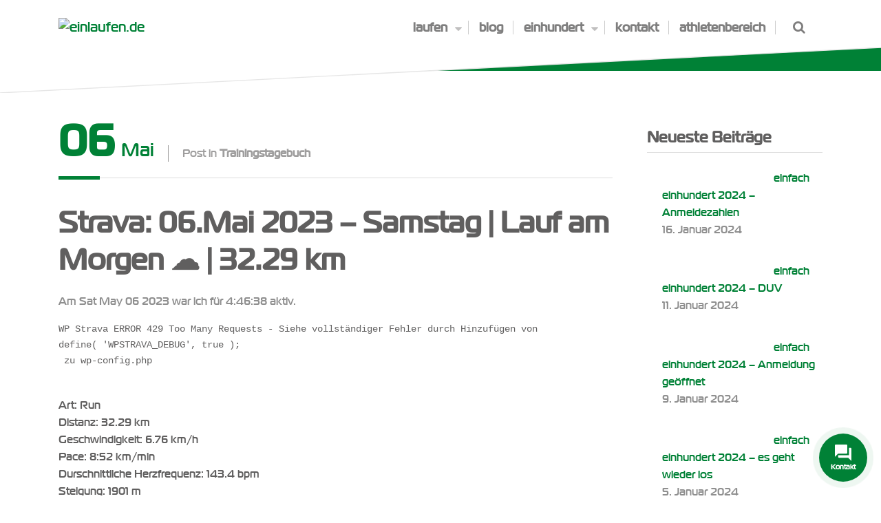

--- FILE ---
content_type: text/html; charset=UTF-8
request_url: https://einlaufen.de/import-sat-may-06-2023-lauf-am-morgen-%E2%98%81%EF%B8%8F-32-29-km/
body_size: 22647
content:
<!doctype html>
	<html lang="de" class="no-js">
		<head>
			<meta charset="UTF-8">
			<meta http-equiv="X-UA-Compatible" content="IE=edge">

			<meta name="viewport" content="width=device-width, initial-scale=1, shrink-to-fit=no">
			<title>Strava: 06.Mai 2023 &#8211; Samstag |  Lauf am Morgen ☁️  |  32.29 km &#8211; einlaufen.de</title>
<meta name='robots' content='max-image-preview:large' />
	<style>img:is([sizes="auto" i], [sizes^="auto," i]) { contain-intrinsic-size: 3000px 1500px }</style>
	<link rel='dns-prefetch' href='//use.fontawesome.com' />

<link rel="alternate" type="application/rss+xml" title="einlaufen.de &raquo; Feed" href="https://einlaufen.de/feed/" />
<link rel="alternate" type="application/rss+xml" title="einlaufen.de &raquo; Kommentar-Feed" href="https://einlaufen.de/comments/feed/" />
<link rel="alternate" type="application/rss+xml" title="einlaufen.de &raquo; Strava: 06.Mai 2023 &#8211; Samstag |  Lauf am Morgen ☁️  |  32.29 km-Kommentar-Feed" href="https://einlaufen.de/import-sat-may-06-2023-lauf-am-morgen-%e2%98%81%ef%b8%8f-32-29-km/feed/" />
<script type="text/javascript">
/* <![CDATA[ */
window._wpemojiSettings = {"baseUrl":"https:\/\/cdn.statically.io\/twemoji\/","ext":".png","svgUrl":"https:\/\/cdn.statically.io\/twemoji\/","svgExt":".svg","source":{"concatemoji":"https:\/\/cdn.statically.io\/wp\/c\/6.7.4\/wp-includes\/js\/wp-emoji-release.min.js"}};
/*! This file is auto-generated */
!function(i,n){var o,s,e;function c(e){try{var t={supportTests:e,timestamp:(new Date).valueOf()};sessionStorage.setItem(o,JSON.stringify(t))}catch(e){}}function p(e,t,n){e.clearRect(0,0,e.canvas.width,e.canvas.height),e.fillText(t,0,0);var t=new Uint32Array(e.getImageData(0,0,e.canvas.width,e.canvas.height).data),r=(e.clearRect(0,0,e.canvas.width,e.canvas.height),e.fillText(n,0,0),new Uint32Array(e.getImageData(0,0,e.canvas.width,e.canvas.height).data));return t.every(function(e,t){return e===r[t]})}function u(e,t,n){switch(t){case"flag":return n(e,"\ud83c\udff3\ufe0f\u200d\u26a7\ufe0f","\ud83c\udff3\ufe0f\u200b\u26a7\ufe0f")?!1:!n(e,"\ud83c\uddfa\ud83c\uddf3","\ud83c\uddfa\u200b\ud83c\uddf3")&&!n(e,"\ud83c\udff4\udb40\udc67\udb40\udc62\udb40\udc65\udb40\udc6e\udb40\udc67\udb40\udc7f","\ud83c\udff4\u200b\udb40\udc67\u200b\udb40\udc62\u200b\udb40\udc65\u200b\udb40\udc6e\u200b\udb40\udc67\u200b\udb40\udc7f");case"emoji":return!n(e,"\ud83d\udc26\u200d\u2b1b","\ud83d\udc26\u200b\u2b1b")}return!1}function f(e,t,n){var r="undefined"!=typeof WorkerGlobalScope&&self instanceof WorkerGlobalScope?new OffscreenCanvas(300,150):i.createElement("canvas"),a=r.getContext("2d",{willReadFrequently:!0}),o=(a.textBaseline="top",a.font="600 32px Arial",{});return e.forEach(function(e){o[e]=t(a,e,n)}),o}function t(e){var t=i.createElement("script");t.src=e,t.defer=!0,i.head.appendChild(t)}"undefined"!=typeof Promise&&(o="wpEmojiSettingsSupports",s=["flag","emoji"],n.supports={everything:!0,everythingExceptFlag:!0},e=new Promise(function(e){i.addEventListener("DOMContentLoaded",e,{once:!0})}),new Promise(function(t){var n=function(){try{var e=JSON.parse(sessionStorage.getItem(o));if("object"==typeof e&&"number"==typeof e.timestamp&&(new Date).valueOf()<e.timestamp+604800&&"object"==typeof e.supportTests)return e.supportTests}catch(e){}return null}();if(!n){if("undefined"!=typeof Worker&&"undefined"!=typeof OffscreenCanvas&&"undefined"!=typeof URL&&URL.createObjectURL&&"undefined"!=typeof Blob)try{var e="postMessage("+f.toString()+"("+[JSON.stringify(s),u.toString(),p.toString()].join(",")+"));",r=new Blob([e],{type:"text/javascript"}),a=new Worker(URL.createObjectURL(r),{name:"wpTestEmojiSupports"});return void(a.onmessage=function(e){c(n=e.data),a.terminate(),t(n)})}catch(e){}c(n=f(s,u,p))}t(n)}).then(function(e){for(var t in e)n.supports[t]=e[t],n.supports.everything=n.supports.everything&&n.supports[t],"flag"!==t&&(n.supports.everythingExceptFlag=n.supports.everythingExceptFlag&&n.supports[t]);n.supports.everythingExceptFlag=n.supports.everythingExceptFlag&&!n.supports.flag,n.DOMReady=!1,n.readyCallback=function(){n.DOMReady=!0}}).then(function(){return e}).then(function(){var e;n.supports.everything||(n.readyCallback(),(e=n.source||{}).concatemoji?t(e.concatemoji):e.wpemoji&&e.twemoji&&(t(e.twemoji),t(e.wpemoji)))}))}((window,document),window._wpemojiSettings);
/* ]]> */
</script>
<link rel='stylesheet' id='svc-fontawosem-css-css' href='https://einlaufen.de/wp-content/plugins/svc-woo-grid-addon/assets/css/font-awesome.min.css?ver=6.7.4' type='text/css' media='all' />
<link rel='stylesheet' id='svc-front-css-css' href='https://einlaufen.de/wp-content/plugins/svc-woo-grid-addon/assets/css/front.css?ver=6.7.4' type='text/css' media='all' />
<style id='dzsap-hook-head-styles-inline-css' type='text/css'>
audioplayer.skin-wave .audioplayer-inner .the-thumb {
    background-position: top center;}
</style>
<style id='wp-emoji-styles-inline-css' type='text/css'>

	img.wp-smiley, img.emoji {
		display: inline !important;
		border: none !important;
		box-shadow: none !important;
		height: 1em !important;
		width: 1em !important;
		margin: 0 0.07em !important;
		vertical-align: -0.1em !important;
		background: none !important;
		padding: 0 !important;
	}
</style>
<link rel='stylesheet' id='wp-block-library-css' href='https://cdn.statically.io/wp/c/6.7.4/wp-includes/css/dist/block-library/style.min.css' type='text/css' media='all' />
<style id='safe-svg-svg-icon-style-inline-css' type='text/css'>
.safe-svg-cover{text-align:center}.safe-svg-cover .safe-svg-inside{display:inline-block;max-width:100%}.safe-svg-cover svg{fill:currentColor;height:100%;max-height:100%;max-width:100%;width:100%}

</style>
<link rel='stylesheet' id='wp-strava-block-css' href='https://einlaufen.de/wp-content/plugins/wp-strava/build/style.css?ver=1672558609' type='text/css' media='all' />
<link rel='stylesheet' id='wp-components-css' href='https://cdn.statically.io/wp/c/6.7.4/wp-includes/css/dist/components/style.min.css' type='text/css' media='all' />
<link rel='stylesheet' id='wp-preferences-css' href='https://cdn.statically.io/wp/c/6.7.4/wp-includes/css/dist/preferences/style.min.css' type='text/css' media='all' />
<link rel='stylesheet' id='wp-block-editor-css' href='https://cdn.statically.io/wp/c/6.7.4/wp-includes/css/dist/block-editor/style.min.css' type='text/css' media='all' />
<link rel='stylesheet' id='wp-reusable-blocks-css' href='https://cdn.statically.io/wp/c/6.7.4/wp-includes/css/dist/reusable-blocks/style.min.css' type='text/css' media='all' />
<link rel='stylesheet' id='wp-patterns-css' href='https://cdn.statically.io/wp/c/6.7.4/wp-includes/css/dist/patterns/style.min.css' type='text/css' media='all' />
<link rel='stylesheet' id='wp-editor-css' href='https://cdn.statically.io/wp/c/6.7.4/wp-includes/css/dist/editor/style.min.css' type='text/css' media='all' />
<link rel='stylesheet' id='block-robo-gallery-style-css-css' href='https://einlaufen.de/wp-content/plugins/robo-gallery/includes/extensions/block/dist/blocks.style.build.css?ver=3.2.23' type='text/css' media='all' />
<style id='classic-theme-styles-inline-css' type='text/css'>
/*! This file is auto-generated */
.wp-block-button__link{color:#fff;background-color:#32373c;border-radius:9999px;box-shadow:none;text-decoration:none;padding:calc(.667em + 2px) calc(1.333em + 2px);font-size:1.125em}.wp-block-file__button{background:#32373c;color:#fff;text-decoration:none}
</style>
<style id='global-styles-inline-css' type='text/css'>
:root{--wp--preset--aspect-ratio--square: 1;--wp--preset--aspect-ratio--4-3: 4/3;--wp--preset--aspect-ratio--3-4: 3/4;--wp--preset--aspect-ratio--3-2: 3/2;--wp--preset--aspect-ratio--2-3: 2/3;--wp--preset--aspect-ratio--16-9: 16/9;--wp--preset--aspect-ratio--9-16: 9/16;--wp--preset--color--black: #000000;--wp--preset--color--cyan-bluish-gray: #abb8c3;--wp--preset--color--white: #ffffff;--wp--preset--color--pale-pink: #f78da7;--wp--preset--color--vivid-red: #cf2e2e;--wp--preset--color--luminous-vivid-orange: #ff6900;--wp--preset--color--luminous-vivid-amber: #fcb900;--wp--preset--color--light-green-cyan: #7bdcb5;--wp--preset--color--vivid-green-cyan: #00d084;--wp--preset--color--pale-cyan-blue: #8ed1fc;--wp--preset--color--vivid-cyan-blue: #0693e3;--wp--preset--color--vivid-purple: #9b51e0;--wp--preset--gradient--vivid-cyan-blue-to-vivid-purple: linear-gradient(135deg,rgba(6,147,227,1) 0%,rgb(155,81,224) 100%);--wp--preset--gradient--light-green-cyan-to-vivid-green-cyan: linear-gradient(135deg,rgb(122,220,180) 0%,rgb(0,208,130) 100%);--wp--preset--gradient--luminous-vivid-amber-to-luminous-vivid-orange: linear-gradient(135deg,rgba(252,185,0,1) 0%,rgba(255,105,0,1) 100%);--wp--preset--gradient--luminous-vivid-orange-to-vivid-red: linear-gradient(135deg,rgba(255,105,0,1) 0%,rgb(207,46,46) 100%);--wp--preset--gradient--very-light-gray-to-cyan-bluish-gray: linear-gradient(135deg,rgb(238,238,238) 0%,rgb(169,184,195) 100%);--wp--preset--gradient--cool-to-warm-spectrum: linear-gradient(135deg,rgb(74,234,220) 0%,rgb(151,120,209) 20%,rgb(207,42,186) 40%,rgb(238,44,130) 60%,rgb(251,105,98) 80%,rgb(254,248,76) 100%);--wp--preset--gradient--blush-light-purple: linear-gradient(135deg,rgb(255,206,236) 0%,rgb(152,150,240) 100%);--wp--preset--gradient--blush-bordeaux: linear-gradient(135deg,rgb(254,205,165) 0%,rgb(254,45,45) 50%,rgb(107,0,62) 100%);--wp--preset--gradient--luminous-dusk: linear-gradient(135deg,rgb(255,203,112) 0%,rgb(199,81,192) 50%,rgb(65,88,208) 100%);--wp--preset--gradient--pale-ocean: linear-gradient(135deg,rgb(255,245,203) 0%,rgb(182,227,212) 50%,rgb(51,167,181) 100%);--wp--preset--gradient--electric-grass: linear-gradient(135deg,rgb(202,248,128) 0%,rgb(113,206,126) 100%);--wp--preset--gradient--midnight: linear-gradient(135deg,rgb(2,3,129) 0%,rgb(40,116,252) 100%);--wp--preset--font-size--small: 13px;--wp--preset--font-size--medium: 20px;--wp--preset--font-size--large: 36px;--wp--preset--font-size--x-large: 42px;--wp--preset--spacing--20: 0.44rem;--wp--preset--spacing--30: 0.67rem;--wp--preset--spacing--40: 1rem;--wp--preset--spacing--50: 1.5rem;--wp--preset--spacing--60: 2.25rem;--wp--preset--spacing--70: 3.38rem;--wp--preset--spacing--80: 5.06rem;--wp--preset--shadow--natural: 6px 6px 9px rgba(0, 0, 0, 0.2);--wp--preset--shadow--deep: 12px 12px 50px rgba(0, 0, 0, 0.4);--wp--preset--shadow--sharp: 6px 6px 0px rgba(0, 0, 0, 0.2);--wp--preset--shadow--outlined: 6px 6px 0px -3px rgba(255, 255, 255, 1), 6px 6px rgba(0, 0, 0, 1);--wp--preset--shadow--crisp: 6px 6px 0px rgba(0, 0, 0, 1);}:where(.is-layout-flex){gap: 0.5em;}:where(.is-layout-grid){gap: 0.5em;}body .is-layout-flex{display: flex;}.is-layout-flex{flex-wrap: wrap;align-items: center;}.is-layout-flex > :is(*, div){margin: 0;}body .is-layout-grid{display: grid;}.is-layout-grid > :is(*, div){margin: 0;}:where(.wp-block-columns.is-layout-flex){gap: 2em;}:where(.wp-block-columns.is-layout-grid){gap: 2em;}:where(.wp-block-post-template.is-layout-flex){gap: 1.25em;}:where(.wp-block-post-template.is-layout-grid){gap: 1.25em;}.has-black-color{color: var(--wp--preset--color--black) !important;}.has-cyan-bluish-gray-color{color: var(--wp--preset--color--cyan-bluish-gray) !important;}.has-white-color{color: var(--wp--preset--color--white) !important;}.has-pale-pink-color{color: var(--wp--preset--color--pale-pink) !important;}.has-vivid-red-color{color: var(--wp--preset--color--vivid-red) !important;}.has-luminous-vivid-orange-color{color: var(--wp--preset--color--luminous-vivid-orange) !important;}.has-luminous-vivid-amber-color{color: var(--wp--preset--color--luminous-vivid-amber) !important;}.has-light-green-cyan-color{color: var(--wp--preset--color--light-green-cyan) !important;}.has-vivid-green-cyan-color{color: var(--wp--preset--color--vivid-green-cyan) !important;}.has-pale-cyan-blue-color{color: var(--wp--preset--color--pale-cyan-blue) !important;}.has-vivid-cyan-blue-color{color: var(--wp--preset--color--vivid-cyan-blue) !important;}.has-vivid-purple-color{color: var(--wp--preset--color--vivid-purple) !important;}.has-black-background-color{background-color: var(--wp--preset--color--black) !important;}.has-cyan-bluish-gray-background-color{background-color: var(--wp--preset--color--cyan-bluish-gray) !important;}.has-white-background-color{background-color: var(--wp--preset--color--white) !important;}.has-pale-pink-background-color{background-color: var(--wp--preset--color--pale-pink) !important;}.has-vivid-red-background-color{background-color: var(--wp--preset--color--vivid-red) !important;}.has-luminous-vivid-orange-background-color{background-color: var(--wp--preset--color--luminous-vivid-orange) !important;}.has-luminous-vivid-amber-background-color{background-color: var(--wp--preset--color--luminous-vivid-amber) !important;}.has-light-green-cyan-background-color{background-color: var(--wp--preset--color--light-green-cyan) !important;}.has-vivid-green-cyan-background-color{background-color: var(--wp--preset--color--vivid-green-cyan) !important;}.has-pale-cyan-blue-background-color{background-color: var(--wp--preset--color--pale-cyan-blue) !important;}.has-vivid-cyan-blue-background-color{background-color: var(--wp--preset--color--vivid-cyan-blue) !important;}.has-vivid-purple-background-color{background-color: var(--wp--preset--color--vivid-purple) !important;}.has-black-border-color{border-color: var(--wp--preset--color--black) !important;}.has-cyan-bluish-gray-border-color{border-color: var(--wp--preset--color--cyan-bluish-gray) !important;}.has-white-border-color{border-color: var(--wp--preset--color--white) !important;}.has-pale-pink-border-color{border-color: var(--wp--preset--color--pale-pink) !important;}.has-vivid-red-border-color{border-color: var(--wp--preset--color--vivid-red) !important;}.has-luminous-vivid-orange-border-color{border-color: var(--wp--preset--color--luminous-vivid-orange) !important;}.has-luminous-vivid-amber-border-color{border-color: var(--wp--preset--color--luminous-vivid-amber) !important;}.has-light-green-cyan-border-color{border-color: var(--wp--preset--color--light-green-cyan) !important;}.has-vivid-green-cyan-border-color{border-color: var(--wp--preset--color--vivid-green-cyan) !important;}.has-pale-cyan-blue-border-color{border-color: var(--wp--preset--color--pale-cyan-blue) !important;}.has-vivid-cyan-blue-border-color{border-color: var(--wp--preset--color--vivid-cyan-blue) !important;}.has-vivid-purple-border-color{border-color: var(--wp--preset--color--vivid-purple) !important;}.has-vivid-cyan-blue-to-vivid-purple-gradient-background{background: var(--wp--preset--gradient--vivid-cyan-blue-to-vivid-purple) !important;}.has-light-green-cyan-to-vivid-green-cyan-gradient-background{background: var(--wp--preset--gradient--light-green-cyan-to-vivid-green-cyan) !important;}.has-luminous-vivid-amber-to-luminous-vivid-orange-gradient-background{background: var(--wp--preset--gradient--luminous-vivid-amber-to-luminous-vivid-orange) !important;}.has-luminous-vivid-orange-to-vivid-red-gradient-background{background: var(--wp--preset--gradient--luminous-vivid-orange-to-vivid-red) !important;}.has-very-light-gray-to-cyan-bluish-gray-gradient-background{background: var(--wp--preset--gradient--very-light-gray-to-cyan-bluish-gray) !important;}.has-cool-to-warm-spectrum-gradient-background{background: var(--wp--preset--gradient--cool-to-warm-spectrum) !important;}.has-blush-light-purple-gradient-background{background: var(--wp--preset--gradient--blush-light-purple) !important;}.has-blush-bordeaux-gradient-background{background: var(--wp--preset--gradient--blush-bordeaux) !important;}.has-luminous-dusk-gradient-background{background: var(--wp--preset--gradient--luminous-dusk) !important;}.has-pale-ocean-gradient-background{background: var(--wp--preset--gradient--pale-ocean) !important;}.has-electric-grass-gradient-background{background: var(--wp--preset--gradient--electric-grass) !important;}.has-midnight-gradient-background{background: var(--wp--preset--gradient--midnight) !important;}.has-small-font-size{font-size: var(--wp--preset--font-size--small) !important;}.has-medium-font-size{font-size: var(--wp--preset--font-size--medium) !important;}.has-large-font-size{font-size: var(--wp--preset--font-size--large) !important;}.has-x-large-font-size{font-size: var(--wp--preset--font-size--x-large) !important;}
:where(.wp-block-post-template.is-layout-flex){gap: 1.25em;}:where(.wp-block-post-template.is-layout-grid){gap: 1.25em;}
:where(.wp-block-columns.is-layout-flex){gap: 2em;}:where(.wp-block-columns.is-layout-grid){gap: 2em;}
:root :where(.wp-block-pullquote){font-size: 1.5em;line-height: 1.6;}
</style>
<link rel='stylesheet' id='ce_responsive-css' href='https://einlaufen.de/wp-content/plugins/simple-embed-code/css/video-container.min.css?ver=2.5.1' type='text/css' media='all' />
<link rel='stylesheet' id='wpex-infgrapihcs-css' href='https://einlaufen.de/wp-content/plugins/wp-timelines/css/style-infographics.css?ver=1.0' type='text/css' media='all' />
<link rel='stylesheet' id='contactus.css-css' href='//einlaufen.de/wp-content/uploads/omgf/plugins/ar-contactus/res/css/contactus.min.css?ver=1691571264' type='text/css' media='all' />
<link rel='stylesheet' id='contactus.generated.desktop.css-css' href='https://einlaufen.de/wp-content/plugins/ar-contactus/res/css/generated-desktop.css?ver=1738396424' type='text/css' media='all' />
<link rel='stylesheet' id='contactus.fa.css-css' href='https://use.fontawesome.com/releases/v5.8.1/css/all.css?ver=2.2.7' type='text/css' media='all' />
<link rel='stylesheet' id='loginpress-login-widget-style-css' href='https://einlaufen.de/wp-content/plugins/loginpress-login-widget/assets/css/style.css?ver=1.0.5' type='text/css' media='all' />
<style id='loginpress-login-widget-style-inline-css' type='text/css'>

                .loginpress-login-widget .loginpress_widget_error{
                  background-color: #fbb1b7;
                  color: #ae121e;
                }
</style>
<link rel='stylesheet' id='parente2-style-css' href='https://einlaufen.de/wp-content/themes/starstories/style.css?ver=6.7.4' type='text/css' media='all' />
<link rel='stylesheet' id='childe2-style-css' href='https://einlaufen.de/wp-content/themes/einlaufende/style.css?ver=6.7.4' type='text/css' media='all' />
<link rel='stylesheet' id='recent-posts-widget-with-thumbnails-public-style-css' href='https://einlaufen.de/wp-content/plugins/recent-posts-widget-with-thumbnails/public.css?ver=7.1.1' type='text/css' media='all' />
<link rel='stylesheet' id='newsletter-css' href='https://einlaufen.de/wp-content/plugins/newsletter/style.css?ver=8.6.8' type='text/css' media='all' />
<link rel='stylesheet' id='borlabs-cookie-css' href='https://einlaufen.de/wp-content/cache/borlabs-cookie/borlabs-cookie_1_de.css?ver=2.3-1' type='text/css' media='all' />
<link rel='stylesheet' id='vc_plugin_table_style_css-css' href='https://einlaufen.de/wp-content/plugins/easy-tables-vc/assets/css/style.min.css?ver=2.0.1' type='text/css' media='all' />
<link rel='stylesheet' id='vc_plugin_themes_css-css' href='https://einlaufen.de/wp-content/plugins/easy-tables-vc/assets/css/themes.min.css?ver=2.0.1' type='text/css' media='all' />
<link rel='stylesheet' id='starstories-googlefonts-css' href='//einlaufen.de/wp-content/uploads/omgf/starstories-googlefonts/starstories-googlefonts.css?ver=1666605740' type='text/css' media='all' />
<link rel='stylesheet' id='starstories-googlefonts-user-css' href='//einlaufen.de/wp-content/uploads/omgf/starstories-googlefonts-user/starstories-googlefonts-user.css?ver=1666605740' type='text/css' media='all' />
<link rel='stylesheet' id='starstoriestheme-css' href='https://einlaufen.de/wp-content/themes/starstories/style.css?ver=6.7.4' type='text/css' media='all' />
<link rel='stylesheet' id='starstories-css' href='https://einlaufen.de/wp-content/themes/starstories/assets/css/story-style.css?ver=14' type='text/css' media='all' />
<script type="text/javascript" src="https://cdn.statically.io/wp/c/6.7.4/wp-includes/js/jquery/jquery.min.js" id="jquery-core-js"></script>
<script type="text/javascript" src="https://cdn.statically.io/wp/c/6.7.4/wp-includes/js/jquery/jquery-migrate.min.js" id="jquery-migrate-js"></script>
<script type="text/javascript" src="https://einlaufen.de/wp-content/plugins/stop-user-enumeration/frontend/js/frontend.js?ver=1.6.3" id="stop-user-enumeration-js" defer="defer" data-wp-strategy="defer"></script>
<script type="text/javascript" id="wpgmza_data-js-extra">
/* <![CDATA[ */
var wpgmza_google_api_status = {"message":"Engine is not google-maps","code":"ENGINE_NOT_GOOGLE_MAPS"};
/* ]]> */
</script>
<script type="text/javascript" src="https://einlaufen.de/wp-content/plugins/wp-google-maps/wpgmza_data.js?ver=6.7.4" id="wpgmza_data-js"></script>
<script type="text/javascript" id="contactus-js-extra">
/* <![CDATA[ */
var arCUVars = {"url":"https:\/\/einlaufen.de\/wp-admin\/admin-ajax.php","version":"2.2.7","_wpnonce":"<input type=\"hidden\" id=\"_wpnonce\" name=\"_wpnonce\" value=\"36e0bef3e7\" \/><input type=\"hidden\" name=\"_wp_http_referer\" value=\"\/import-sat-may-06-2023-lauf-am-morgen-%E2%98%81%EF%B8%8F-32-29-km\/\" \/>"};
/* ]]> */
</script>
<script type="text/javascript" src="https://einlaufen.de/wp-content/plugins/ar-contactus/res/js/contactus.min.js?ver=2.2.7" id="contactus-js"></script>
<script type="text/javascript" src="https://einlaufen.de/wp-content/plugins/ar-contactus/res/js/scripts.js?ver=2.2.7" id="contactus.scripts-js"></script>
<script type="text/javascript" id="loginpress-login-widget-script-js-extra">
/* <![CDATA[ */
var loginpress_widget_params = {"ajaxurl":"https:\/\/einlaufen.de\/wp-admin\/admin-ajax.php","force_ssl_admin":"1","is_ssl":"1","empty_username":"<strong>Error:<\/strong> The username field is empty.","empty_password":"<strong>Error:<\/strong> The password field is empty.","invalid_username":"<strong>Error:<\/strong> Invalid Username.","invalid_password":"<strong>Error:<\/strong> Invalid Password.","invalid_email":"<strong>Error:<\/strong> The email address isn't correct.."};
/* ]]> */
</script>
<script type="text/javascript" src="https://einlaufen.de/wp-content/plugins/loginpress-login-widget/assets/js/script.js?ver=1.0.5" id="loginpress-login-widget-script-js"></script>
<script type="text/javascript" id="borlabs-cookie-prioritize-js-extra">
/* <![CDATA[ */
var borlabsCookiePrioritized = {"domain":"einlaufen.de","path":"\/","version":"1","bots":"1","optInJS":{"statistics":{"matomo":"[base64]"}}};
/* ]]> */
</script>
<script type="text/javascript" src="https://einlaufen.de/wp-content/plugins/borlabs-cookie/assets/javascript/borlabs-cookie-prioritize.min.js?ver=2.3" id="borlabs-cookie-prioritize-js"></script>
<script></script><link rel="https://api.w.org/" href="https://einlaufen.de/wp-json/" /><link rel="alternate" title="JSON" type="application/json" href="https://einlaufen.de/wp-json/wp/v2/posts/5955" /><link rel="EditURI" type="application/rsd+xml" title="RSD" href="https://einlaufen.de/xmlrpc.php?rsd" />
<meta name="generator" content="WordPress 6.7.4" />
<link rel="canonical" href="https://einlaufen.de/import-sat-may-06-2023-lauf-am-morgen-%e2%98%81%ef%b8%8f-32-29-km/" />
<link rel='shortlink' href='https://einlaufen.de/?p=5955' />
<link rel="alternate" title="oEmbed (JSON)" type="application/json+oembed" href="https://einlaufen.de/wp-json/oembed/1.0/embed?url=https%3A%2F%2Feinlaufen.de%2Fimport-sat-may-06-2023-lauf-am-morgen-%25e2%2598%2581%25ef%25b8%258f-32-29-km%2F" />
<link rel="alternate" title="oEmbed (XML)" type="text/xml+oembed" href="https://einlaufen.de/wp-json/oembed/1.0/embed?url=https%3A%2F%2Feinlaufen.de%2Fimport-sat-may-06-2023-lauf-am-morgen-%25e2%2598%2581%25ef%25b8%258f-32-29-km%2F&#038;format=xml" />
<!-- start Simple Custom CSS and JS -->
<style type="text/css">
/* Schriftart */
@font-face {
    font-family: 'magistralw08-medium';
    src: url('https://einlaufen.de/wp-content/uploads/omgf/Magistral-W08-Medium/magistral_w08_medium-webfont.eot');
    src: url('https://einlaufen.de/wp-content/uploads/omgf/Magistral-W08-Medium/magistral_w08_medium-webfont.eot?#iefix') format('embedded-opentype'),
         url('https://einlaufen.de/wp-content/uploads/omgf/Magistral-W08-Medium/magistral_w08_medium-webfont.woff2') format('woff2'),
         url('https://einlaufen.de/wp-content/uploads/omgf/Magistral-W08-Medium/magistral_w08_medium-webfont.woff') format('woff'),
         url('https://einlaufen.de/wp-content/uploads/omgf/Magistral-W08-Medium/magistral_w08_medium-webfont.ttf') format('truetype'),
         url('https://cdn.statically.io/img/einlaufen.de/wp-content/uploads/omgf/Magistral-W08-Medium/magistral_w08_medium-webfont.svg#magistralw08-mediumregular') format('svg');
    font-weight: normal;
    font-style: normal;

}
.navbar-simple .nav-container .navbar-nav .nav-item .nav-link {
	font-family: "magistralw08-medium";}

h1, h2, h3, h4, h5, h6, .h1, .h2, .h3, .h4, .h5, .h6 {
    font-family: "magistralw08-medium";}

body {
    font-family: "magistralw08-medium", sans-serif;
}



/* iOS App Anpassung, ausblenden Elemente */
.edeebl-ios-app .arcontactus-widget.active {
    display: none !important;
}
.edeebl-ios-app .arcu-widget.active {
    display: none !important;
}
.edeebl-ios-app .arcontactus-message-button {
    display: none !important;
}
.edeebl-ios-app .BorlabsCookie {
    display: none !important;
}
.edeebl-ios-app .bg-primary-menu {
    display: none !important;
}
.edeebl-ios-app .navbar-toggler {
    display: none !important;
}

.edeebl-ios-app .quform {
/* display: none !important;*/
}

/* iPad Anpassung Header */
@media (min-width: 992px) and (max-width: 1024px){
  .edeebl-ios-app .search-submit.trigger {
    display: none !important;
}
  .edeebl-ios-app .search-head {
    top: 85px !important;}
.navbar-simple .nav-container .navbar-nav > .nav-item .nav-link {
  font-size: 0.95rem !important;}
  .search-head {
    top: 72px !important;}
  .search-head.active {
    padding-top: 50px; !important;}
  }
@media only screen 
  and (min-device-width: 768px) 
  and (max-device-width: 1024px) 
  and (orientation: portrait) 
  and (-webkit-min-device-pixel-ratio: 1) {
    
.arcontactus-widget.active {
    display: none !important;
}
.arcu-widget.active {
    display: none !important;
}
.arcontactus-message-button {
    display: none !important;
}

}
.navbar-brand .logo {
    max-height: 100px !important;
}
nav.navbar.sticky .navbar-brand .logo {
    max-height: 68px !important;
}
.cta .cta-content.gradient:before {
    background-image: linear-gradient(to right, rgba(0, 32, 14, .0) 0%, rgba(0, 32, 14, .4) 100%);
}
.service-item {

    font-size: 6.8rem;
}
.video-js {

	background-color: transparent;}

footer.website-footer .info-brand p {
    margin-top: 0rem; 
   margin-bottom: 0rem;
}
ul > li:before {
    content: "";
}
footer.website-footer.footer-dark:before {
    background-color: #008136;
}
footer.website-footer.footer-dark {
    background-color: #008136;
}

@media (max-width: 520px){ .wpex-timeline > li .wpex-timeline-label {
    margin-left: 50px !important;
	}}
@media (max-width: 520px){.wpex-timeline-label .timeline-details {
    padding: 7px 7px !important;
	}}
@media (max-width: 520px){
	.info-img img{width: 295px;}
}

.fa, .far, .fas {
   /* font-family: "";*/
}
.back-to-stories {
    display: none !important;
}

.rbs_gallery_button .button-flat-action {
    background: #008136 !important;
    color: #fff !important;
} 
  /* icons einfach einhundert - Bilder 105px breit */
  
.service-item img {
    width: 105px !important;
}</style>
<!-- end Simple Custom CSS and JS -->
<script id="dzsap-main-settings" class="dzsap-main-settings" type="application/json">{"dzsap_site_url":"https:\/\/einlaufen.de\/","pluginurl":"https:\/\/einlaufen.de\/wp-content\/plugins\/dzs-zoomsounds\/audioplayer\/","dzsap_curr_user":0,"version":"6.64","view_replace_audio_shortcode":"off","ajax_url":"https:\/\/einlaufen.de\/wp-admin\/admin-ajax.php","action_received_time_total":"send_total_time"}</script>    <style>
	.svc_post_grid_list_container{ display:none;}
	#loader {background-image: url("https://cdn.statically.io/img/einlaufen.de/f=auto/wp-content/plugins/svc-woo-grid-addon/inc/../addons/post-grid/css/loader.GIF");}
	</style>
    <!-- This site is embedding videos using the Videojs HTML5 Player plugin v1.1.13 - http://wphowto.net/videojs-html5-player-for-wordpress-757 --><link rel="apple-touch-icon" sizes="180x180" href="https://cdn.statically.io/img/einlaufen.de/f=auto/wp-content/uploads/fbrfg/apple-touch-icon.png">
<link rel="icon" type="image/png" sizes="32x32" href="https://cdn.statically.io/img/einlaufen.de/f=auto/wp-content/uploads/fbrfg/favicon-32x32.png">
<link rel="icon" type="image/png" sizes="16x16" href="https://cdn.statically.io/img/einlaufen.de/f=auto/wp-content/uploads/fbrfg/favicon-16x16.png">
<link rel="manifest" href="/wp-content/uploads/fbrfg/site.webmanifest">
<link rel="mask-icon" href="https://cdn.statically.io/img/einlaufen.de/wp-content/uploads/fbrfg/safari-pinned-tab.svg" color="#5bbad5">
<link rel="shortcut icon" href="/wp-content/uploads/fbrfg/favicon.ico">
<meta name="apple-mobile-web-app-title" content="einlaufen.de">
<meta name="application-name" content="einlaufen.de">
<meta name="msapplication-TileColor" content="#da532c">
<meta name="msapplication-config" content="/wp-content/uploads/fbrfg/browserconfig.xml">
<meta name="theme-color" content="#ffffff"><meta name="generator" content="Powered by WPBakery Page Builder - drag and drop page builder for WordPress."/>
			<script type="text/javascript">
			/* <![CDATA[ */
				var isc_front_data =
				{
					caption_position : 'top-left',
				}
			/* ]]> */
			</script>
			<style>
				.isc-source { position: relative; display: inline-block; line-height: initial; }
                .wp-block-cover .isc-source { position: static; }
								span.isc-source-text a { display: inline; color: #fff; }
			</style>
			<noscript><style> .wpb_animate_when_almost_visible { opacity: 1; }</style></noscript>		</head>

		<body class="post-template-default single single-post postid-5955 single-format-standard wp-custom-logo import-sat-may-06-2023-lauf-am-morgen--32-29-km clearfix wpb-js-composer js-comp-ver-7.4 vc_responsive" id="the-body">
						<div class="overflow-hidden">
								<nav class="navbar navbar-expand-lg navbar-white fixed-top navbar-simple p-0 ">
					<div class="divider navbar-skew-svg-darken">
						<svg version='1.1' x='0px' y='0px' viewBox='0 0 240 24' enable-background='new 0 0 240 24' xml:space='preserve' preserveAspectRatio='none'>
							<line x1="0" y1="100%" x2="100%" y2="0" />
						</svg>
					</div>
					<div class="divider navbar-skew-svg">
						<svg version='1.1' x='0px' y='0px' viewBox='0 0 240 24' enable-background='new 0 0 240 24' xml:space='preserve' preserveAspectRatio='none'>
							<path d='M0,0v24L240,0H0z'></path>
						</svg>
					</div>
					<div class="container-fluid">
												<a class="navbar-brand" href="https://einlaufen.de">
							<img class="logo" src="https://cdn.statically.io/img/einlaufen.de/f=auto/wp-content/uploads/2021/01/einlaufen_logo_komplett_2021.png" alt="einlaufen.de">						</a>

						<button class="navbar-toggler rounded-circle" type="button" data-toggle="collapse" data-target="#navbarsExampleDefault" aria-controls="navbarsExampleDefault" aria-expanded="false" aria-label="Toggle navigation">
							<span class="navbar-toggler-icon">
								<span class="icon-one">
									<span class="hamburger hamburger-one"></span>
								</span>
							</span>
						</button>

						<div class="align-self-start collapse navbar-collapse" id="navbarsExampleDefault">
							<div class="bg-primary-menu"></div>
							<div class="nav-container load">
								<div class="rotate-big-title nav-title big-title-left">
									<div class="text">
										Menu...									</div>
								</div>
								<div class="nav-navs d-flex flex-lg-row flex-column order-2 justify-content-center justify-content-lg-end">
									<ul class="navbar-icons text-center p-0 order-1 order-lg-2">
										<li class="d-block d-lg-none mx-2">
											<!-- search -->
<form class="search" method="get" action="https://einlaufen.de" role="search">
  <button class="search-submit" type="submit"><i class="fa fa-search" aria-hidden="true"></i><span class="text d-none">Suchen</span></button>
  <input class="search-input" type="search" name="s" placeholder="Suchen...">
</form>
<!-- /search -->										</li>
										<li class="d-none d-lg-inline-block">
											<div tabindex="0" class="search-submit trigger"><i class="fa fa-search" aria-hidden="true"></i><span class="text d-none">Suchen</span></div>
										</li>
									</ul>
									<div class="sg-headermenucont order-2 order-lg-1">
										<ul id="menu-menu-1" class="navbar-nav navbar-nav-principal"><li itemscope="itemscope" itemtype="https://www.schema.org/SiteNavigationElement" id="menu-item-2012" class="menu-item menu-item-type-custom menu-item-object-custom menu-item-has-children menu-item-2012 nav-item dropdown"><a title="laufen" href="#" data-toggle="dropdown" aria-haspopup="true" aria-expanded="false" class="dropdown-toggle nav-link" id="menu-item-dropdown-2012">laufen<span class="stt-dropdown-icon fa fa-plus"></span></a>
<div role="menu" class="dropdown-menu" aria-labelledby="menu-item-dropdown-2012"><div class='dropdown-cont container-fluid'><div class='bg-mega'></div><div class='divider divider-top'>
				<svg version='1.1' x='0px' y='0px' viewBox='0 0 240 24' enable-background='new 0 0 240 24' xml:space='preserve' preserveAspectRatio='none'><path d='M240,24V0L0,24H240z'></path></svg></div><div class='divider divider-bottom'>
				<svg version='1.1' x='0px' y='0px' viewBox='0 0 240 24' enable-background='new 0 0 240 24' xml:space='preserve' preserveAspectRatio='none'><path d='M0,0v24L240,0H0z'></path></svg></div><div class='navtitle'>Menu...</div><div><ul class='row'>
	<li itemscope="itemscope" itemtype="https://www.schema.org/SiteNavigationElement" id="menu-item-4867" class="menu-item menu-item-type-post_type menu-item-object-page menu-item-4867 nav-item"><a title="Verpflegungs Rechner" href="https://einlaufen.de/rechner/" class="dropdown-item">Verpflegungs Rechner</a></li>
	<li itemscope="itemscope" itemtype="https://www.schema.org/SiteNavigationElement" id="menu-item-2591" class="menu-item menu-item-type-taxonomy menu-item-object-category menu-item-2591 nav-item"><a title="Kurz notiert" href="https://einlaufen.de/category/laufen/kurz-notiert/" class="dropdown-item">Kurz notiert</a></li>
	<li itemscope="itemscope" itemtype="https://www.schema.org/SiteNavigationElement" id="menu-item-2590" class="menu-item menu-item-type-taxonomy menu-item-object-category menu-item-2590 nav-item"><a title="Ausrüstung" href="https://einlaufen.de/category/ausruestung/" class="dropdown-item">Ausrüstung</a></li>
	<li itemscope="itemscope" itemtype="https://www.schema.org/SiteNavigationElement" id="menu-item-2592" class="menu-item menu-item-type-taxonomy menu-item-object-category menu-item-2592 nav-item"><a title="Verletzungen" href="https://einlaufen.de/category/laufen/verletzungen/" class="dropdown-item">Verletzungen</a></li>
	<li itemscope="itemscope" itemtype="https://www.schema.org/SiteNavigationElement" id="menu-item-2013" class="menu-item menu-item-type-taxonomy menu-item-object-category current-post-ancestor current-menu-parent current-post-parent menu-item-2013 nav-item active"><a title="Mein Trainingstagebuch" href="https://einlaufen.de/category/trainingstagebuch/" class="dropdown-item">Mein Trainingstagebuch</a></li>
</ul></div></div></div>
</li>
<li itemscope="itemscope" itemtype="https://www.schema.org/SiteNavigationElement" id="menu-item-2589" class="menu-item menu-item-type-post_type menu-item-object-page menu-item-2589 nav-item"><a title="blog" href="https://einlaufen.de/blog/" class="nav-link">blog</a></li>
<li itemscope="itemscope" itemtype="https://www.schema.org/SiteNavigationElement" id="menu-item-6062" class="menu-item menu-item-type-post_type menu-item-object-page menu-item-has-children menu-item-6062 nav-item dropdown"><a title="einhundert" href="https://einlaufen.de/einhundert/" data-toggle="dropdown" aria-haspopup="true" aria-expanded="false" class="dropdown-toggle nav-link" id="menu-item-dropdown-6062">einhundert<span class="stt-dropdown-icon fa fa-plus"></span></a>
<div role="menu" class="dropdown-menu" aria-labelledby="menu-item-dropdown-6062"><div class='dropdown-cont container-fluid'><div class='bg-mega'></div><div class='divider divider-top'>
				<svg version='1.1' x='0px' y='0px' viewBox='0 0 240 24' enable-background='new 0 0 240 24' xml:space='preserve' preserveAspectRatio='none'><path d='M240,24V0L0,24H240z'></path></svg></div><div class='divider divider-bottom'>
				<svg version='1.1' x='0px' y='0px' viewBox='0 0 240 24' enable-background='new 0 0 240 24' xml:space='preserve' preserveAspectRatio='none'><path d='M0,0v24L240,0H0z'></path></svg></div><div class='navtitle'>Menu...</div><div><ul class='row'>
	<li itemscope="itemscope" itemtype="https://www.schema.org/SiteNavigationElement" id="menu-item-3158" class="menu-item menu-item-type-post_type menu-item-object-page menu-item-3158 nav-item"><a title="Aktuelles" href="https://einlaufen.de/aktuelles/" class="dropdown-item">Aktuelles</a></li>
	<li itemscope="itemscope" itemtype="https://www.schema.org/SiteNavigationElement" id="menu-item-6952" class="menu-item menu-item-type-custom menu-item-object-custom menu-item-has-children menu-item-6952 nav-item dropdown"><a title="2024" href="#" class="dropdown-item">2024<span class="stt-dropdown-icon fa fa-plus"></span></a>
	<div role="menu" class=" dropdown-submenu" >
<ul>		<li itemscope="itemscope" itemtype="https://www.schema.org/SiteNavigationElement" id="menu-item-6953" class="menu-item menu-item-type-post_type menu-item-object-page menu-item-6953 nav-item"><a title="Der Lauf" href="https://einlaufen.de/einhundert-2024/" class="dropdown-item">Der Lauf</a></li>
		<li itemscope="itemscope" itemtype="https://www.schema.org/SiteNavigationElement" id="menu-item-6452" class="menu-item menu-item-type-post_type menu-item-object-page menu-item-6452 nav-item"><a title="Ergebnisse" href="https://einlaufen.de/ergebnisse/" class="dropdown-item">Ergebnisse</a></li>
		<li itemscope="itemscope" itemtype="https://www.schema.org/SiteNavigationElement" id="menu-item-6821" class="menu-item menu-item-type-post_type menu-item-object-page menu-item-6821 nav-item"><a title="Fotos" href="https://einlaufen.de/fotos/" class="dropdown-item">Fotos</a></li>
		<li itemscope="itemscope" itemtype="https://www.schema.org/SiteNavigationElement" id="menu-item-6453" class="menu-item menu-item-type-post_type menu-item-object-page menu-item-6453 nav-item"><a title="Live" href="https://einlaufen.de/live/" class="dropdown-item">Live</a></li>
	</ul></div>
</li>
	<li itemscope="itemscope" itemtype="https://www.schema.org/SiteNavigationElement" id="menu-item-6061" class="menu-item menu-item-type-custom menu-item-object-custom menu-item-has-children menu-item-6061 nav-item dropdown"><a title="2022" href="#" class="dropdown-item">2022<span class="stt-dropdown-icon fa fa-plus"></span></a>
	<div role="menu" class=" dropdown-submenu" >
<ul>		<li itemscope="itemscope" itemtype="https://www.schema.org/SiteNavigationElement" id="menu-item-6063" class="menu-item menu-item-type-post_type menu-item-object-page menu-item-6063 nav-item"><a title="Der Lauf" href="https://einlaufen.de/2022-einhundert/" class="dropdown-item">Der Lauf</a></li>
		<li itemscope="itemscope" itemtype="https://www.schema.org/SiteNavigationElement" id="menu-item-4441" class="menu-item menu-item-type-post_type menu-item-object-page menu-item-4441 nav-item"><a title="Ergebnisse" href="https://einlaufen.de/2022-ergebnisse/" class="dropdown-item">Ergebnisse</a></li>
		<li itemscope="itemscope" itemtype="https://www.schema.org/SiteNavigationElement" id="menu-item-5826" class="menu-item menu-item-type-post_type menu-item-object-page menu-item-5826 nav-item"><a title="Fotos" href="https://einlaufen.de/fotos-2022/" class="dropdown-item">Fotos</a></li>
	</ul></div>
</li>
	<li itemscope="itemscope" itemtype="https://www.schema.org/SiteNavigationElement" id="menu-item-4437" class="menu-item menu-item-type-custom menu-item-object-custom menu-item-has-children menu-item-4437 nav-item dropdown"><a title="2021" class="dropdown-item">2021<span class="stt-dropdown-icon fa fa-plus"></span></a>
	<div role="menu" class=" dropdown-submenu" >
<ul>		<li itemscope="itemscope" itemtype="https://www.schema.org/SiteNavigationElement" id="menu-item-4438" class="menu-item menu-item-type-post_type menu-item-object-page menu-item-4438 nav-item"><a title="Der Lauf" href="https://einlaufen.de/2021-einhundert/" class="dropdown-item">Der Lauf</a></li>
		<li itemscope="itemscope" itemtype="https://www.schema.org/SiteNavigationElement" id="menu-item-4259" class="menu-item menu-item-type-post_type menu-item-object-page menu-item-4259 nav-item"><a title="Ergebnisse" href="https://einlaufen.de/2021-ergebnisse/" class="dropdown-item">Ergebnisse</a></li>
		<li itemscope="itemscope" itemtype="https://www.schema.org/SiteNavigationElement" id="menu-item-4260" class="menu-item menu-item-type-post_type menu-item-object-page menu-item-4260 nav-item"><a title="Fotos" href="https://einlaufen.de/2021-fotos/" class="dropdown-item">Fotos</a></li>
	</ul></div>
</li>
</ul></div></div></div>
</li>
<li itemscope="itemscope" itemtype="https://www.schema.org/SiteNavigationElement" id="menu-item-1683" class="menu-item menu-item-type-post_type menu-item-object-page menu-item-1683 nav-item"><a title="kontakt" href="https://einlaufen.de/kontakt/" class="nav-link">kontakt</a></li>
<li itemscope="itemscope" itemtype="https://www.schema.org/SiteNavigationElement" id="menu-item-2746" class="menu-item menu-item-type-custom menu-item-object-custom menu-item-2746 nav-item"><a title="athletenbereich" target="_blank" href="https://einlaufen.de/pwm7ozkeahcep39coeyo" class="nav-link">athletenbereich</a></li>
</ul>										<div class="mega-arrow-cont position-absolute d-none d-lg-block">
											<div class="mega-arrow"></div>
										</div>
									</div>
																	</div>
							</div>
						</div>
					</div>
					<div class="search-head d-none d-lg-block">
						<!-- search -->
<form class="search" method="get" action="https://einlaufen.de" role="search">
  <button class="search-submit" type="submit"><i class="fa fa-search" aria-hidden="true"></i><span class="text d-none">Suchen</span></button>
  <input class="search-input" type="search" name="s" placeholder="Suchen...">
</form>
<!-- /search -->					</div>
				</nav>    <div class="cont-ajax current-ajax">
                <main class="stt-main-content simple-post-main a-single-post">
            <div class="d-none hidden-page-title">Strava: 06.Mai 2023 &#8211; Samstag |  Lauf am Morgen ☁️  |  32.29 km &#8211;  einlaufen.de</div>
                                <span class="back-to-stories nav-white d-block d-sm-none d-md-block d-lg-none" data-postid="7202" data-postpage="1" data-from="https://einlaufen.de"></span>

                                    <!-- article -->
<div class="container-fluid">
  <div class="row">
        <div class="col-12  col-lg-9 article-cont-with-sidebar">
      <article id="post-5955" class="post-5955 post type-post status-publish format-standard hentry category-trainingstagebuch tag-strava tag-tagebuch">
        <div class="container-fluid p-0">
          <div class="row article-head m-0 justify-content-between">
            <div class="post-informations d-block d-sm-flex align-items-end">
              <div class="date">
                <span class="day">06</span>
                <span class="month">Mai</span>
              </div>
                            <div class="cat">
                Post in                <span class="cat-links"><a href="https://einlaufen.de/category/trainingstagebuch/" rel="tag">Trainingstagebuch</a></span>
              </div>
            </div>

                      </div>
          <hr class="article-head-hr">
          <div class="the-post-title">
            <div class="row article-thumb d-none bg-pos-center ">
                            <!-- /post thumbnail -->
            </div>
                        <h1 class=" dark h1 title-post-simple title-mt-0"> Strava: 06.Mai 2023 &#8211; Samstag |  Lauf am Morgen ☁️  |  32.29 km</h1>
                      </div>

          <div class="the-post-content">
            <div class="content-simple the-article-content">
              <p>Am Sat May 06 2023 war ich für 4:46:38  aktiv.<br />
<pre>WP Strava ERROR 429 Too Many Requests - Siehe vollständiger Fehler durch Hinzufügen von <br/><code>define( 'WPSTRAVA_DEBUG', true );</code><br/> zu wp-config.php</pre><br />
Art: Run<br />
Distanz: 32.29 km<br />
Geschwindigkeit: 6.76 km/h<br />
Pace: 8:52 km/min<br />
Durschnittliche Herzfrequenz: 143.4 bpm<br />
Steigung: 1901 m<br />
<a href="https://www.strava.com/activities/9019578184" target="_blank" rel="noopener">Auf Strava anschauen</a></p>
              <div class="clearfix"></div>
                                            <div class="tags single-post-tags mt-5">
                  <i class="tag-icon fa fa-tag" aria-hidden="true"></i><a href="https://einlaufen.de/tag/strava/" rel="tag">Strava</a>, <a href="https://einlaufen.de/tag/tagebuch/" rel="tag">Tagebuch</a>                </div>
                          </div>
          </div><!-- /the-post-content -->
        </div> <!-- /container-fluid -->
      </article>
      <!-- /article -->
      <div class="container-fluid d-none d-sm-block d-md-none d-lg-block">
        <div class="pagination-single row mx-0">
                      <div class="prev-item">
              <a href="https://einlaufen.de/import-thu-may-04-2023-abendlauf-%e2%9b%85-5-39-km/" rel="prev">Vorheriger Beitrag</a>            </div>
                      <div class="next-item">
              <a href="https://einlaufen.de/import-tue-may-09-2023-lauf-am-nachmittag-%f0%9f%8c%a7-11-4-km/" rel="next">N&auml;chster Beitrag</a>            </div>
                  </div>
      </div>
          </div>
          <div class="col-12 col-lg-3 sidebar-after-post simple-mode">
        <hr>
        <div id="recent-posts-widget-with-thumbnails-2" class="widget recent-posts-widget-with-thumbnails">
<div id="rpwwt-recent-posts-widget-with-thumbnails-2" class="rpwwt-widget">
<h4 class="widget-title title-mt-0">Neueste Beiträge</h4>
	<ul>
		<li><a href="https://einlaufen.de/einfach-einhundert-2024-anmeldezahlen/"><img src="https://cdn.statically.io/img/einlaufen.de/f=auto/wp-content/uploads/2024/01/anmeldezahlen-150x150.png" class="attachment-thumbnail size-thumbnail wp-post-image" alt="" decoding="async" srcset="https://cdn.statically.io/img/einlaufen.de/f=auto/wp-content/uploads/2024/01/anmeldezahlen-150x150.png 150w, https://cdn.statically.io/img/einlaufen.de/f=auto/wp-content/uploads/2024/01/anmeldezahlen-500x500.png 500w, https://cdn.statically.io/img/einlaufen.de/f=auto/wp-content/uploads/2024/01/anmeldezahlen-100x100.png 100w" sizes="(max-width: 150px) 100vw, 150px" /><span class="rpwwt-post-title">einfach einhundert 2024 &#8211; Anmeldezahlen</span></a><div class="rpwwt-post-date">16. Januar 2024</div></li>
		<li><a href="https://einlaufen.de/einfach-einhundert-2024-duv/"><img src="https://cdn.statically.io/img/einlaufen.de/f=auto/wp-content/uploads/2024/01/DUV-150x150.png" class="attachment-thumbnail size-thumbnail wp-post-image" alt="" decoding="async" srcset="https://cdn.statically.io/img/einlaufen.de/f=auto/wp-content/uploads/2024/01/DUV-150x150.png 150w, https://cdn.statically.io/img/einlaufen.de/f=auto/wp-content/uploads/2024/01/DUV-100x100.png 100w" sizes="(max-width: 150px) 100vw, 150px" /><span class="rpwwt-post-title">einfach einhundert 2024 &#8211; DUV</span></a><div class="rpwwt-post-date">11. Januar 2024</div></li>
		<li><a href="https://einlaufen.de/einfach-einhundert-2024-anmeldung-geoeffnet/"><img src="https://cdn.statically.io/img/einlaufen.de/f=auto/wp-content/uploads/2024/01/Anmeldung_KHL-1-150x150.png" class="attachment-thumbnail size-thumbnail wp-post-image" alt="" decoding="async" srcset="https://cdn.statically.io/img/einlaufen.de/f=auto/wp-content/uploads/2024/01/Anmeldung_KHL-1-150x150.png 150w, https://cdn.statically.io/img/einlaufen.de/f=auto/wp-content/uploads/2024/01/Anmeldung_KHL-1-500x500.png 500w, https://cdn.statically.io/img/einlaufen.de/f=auto/wp-content/uploads/2024/01/Anmeldung_KHL-1-100x100.png 100w" sizes="(max-width: 150px) 100vw, 150px" /><span class="rpwwt-post-title">einfach einhundert 2024 &#8211; Anmeldung geöffnet</span></a><div class="rpwwt-post-date">9. Januar 2024</div></li>
		<li><a href="https://einlaufen.de/einfach-einhundert-2024-es-geht-wieder-los/"><img src="https://cdn.statically.io/img/einlaufen.de/f=auto/wp-content/uploads/2024/01/einhundert_preload_2024-150x150.jpg" class="attachment-thumbnail size-thumbnail wp-post-image" alt="" decoding="async" loading="lazy" srcset="https://cdn.statically.io/img/einlaufen.de/f=auto/wp-content/uploads/2024/01/einhundert_preload_2024-150x150.jpg 150w, https://cdn.statically.io/img/einlaufen.de/f=auto/wp-content/uploads/2024/01/einhundert_preload_2024-500x500.jpg 500w, https://cdn.statically.io/img/einlaufen.de/f=auto/wp-content/uploads/2024/01/einhundert_preload_2024-100x100.jpg 100w" sizes="auto, (max-width: 150px) 100vw, 150px" /><span class="rpwwt-post-title">einfach einhundert 2024 &#8211; es geht wieder los</span></a><div class="rpwwt-post-date">5. Januar 2024</div></li>
		<li><a href="https://einlaufen.de/einfach-einhundert-2024-vorschau/"><img src="https://cdn.statically.io/img/einlaufen.de/f=auto/wp-content/uploads/1663/19/2B21CDB9-051D-4D49-8CA4-D93CC3556C25-150x150.jpeg" class="attachment-thumbnail size-thumbnail wp-post-image" alt="" decoding="async" loading="lazy" srcset="https://cdn.statically.io/img/einlaufen.de/f=auto/wp-content/uploads/1663/19/2B21CDB9-051D-4D49-8CA4-D93CC3556C25-150x150.jpeg 150w, https://cdn.statically.io/img/einlaufen.de/f=auto/wp-content/uploads/1663/19/2B21CDB9-051D-4D49-8CA4-D93CC3556C25-500x500.jpeg 500w, https://cdn.statically.io/img/einlaufen.de/f=auto/wp-content/uploads/1663/19/2B21CDB9-051D-4D49-8CA4-D93CC3556C25-100x100.jpeg 100w" sizes="auto, (max-width: 150px) 100vw, 150px" /><span class="rpwwt-post-title">einfach einhundert 2024 &#8211; Vorschau</span></a><div class="rpwwt-post-date">26. Dezember 2023</div></li>
	</ul>
</div><!-- .rpwwt-widget -->
</div>      </div>
      </div>
</div>                                    </main>
        </div>
						<footer class="website-footer footer-dark">
				<div class="container-fluid">
					<div class="row logo-social justify-content-end">
						<div class="col-auto">
							<div class="social-footer"><ul class="social-nav"><li class="d-inline-block"><a href="https://www.facebook.com/einlaufen.de"><i class="fa fa-facebook" aria-hidden="true"></i></a></li><li class="d-inline-block"><a href="https://www.instagram.com/einlaufen.de/"><i class="fa fa-instagram" aria-hidden="true"></i></a></li></ul></div>							<a href="#" id="backToTop"><i class="ion-android-arrow-up"></i></a>
						</div>
					</div>
					<div class="row">
						<div class="col-md-12 col-lg-6 info-brand footer-widgets-col">
							<div id="text-4" class="widget widget_text"><h4 class="widget-title title-mt-0 h5">Kontaktinformationen</h4>			<div class="textwidget"><p>Ich freue mich über einen Kontakt &#8211; und Dein Interesse, Du erreichst mich über Whatsapp, Handy und Mail!</p>
</div>
		</div><div id="starstories_contact_block_widget-1" class="widget widget_starstories_contact_block_widget"><div class="block-contact"><div class="block-contact-col contact-link contact-link-address"><i class="im im-location"></i><div class="contact-info"><h4 class="title-mt-0">einlaufen.de | Michael Nitzsche</h4>Am Bärenbach 25<br />
84524 Neuötting</div></div><div class="block-contact-col block-contact-col-paddings"><div class="contact-link"><i class="im im-phone"></i><div class="contact-info"><a href="tel:+49 8671 8499 644">+49 8671 8499 644</a></div></div><div class="contact-link"><i class="im im-mail"></i><div class="contact-info"><a href="/cdn-cgi/l/email-protection#214c48424940444d6144484f4d405447444f0f4544"><span class="__cf_email__" data-cfemail="204d49434841454c6045494e4c415546454e0e4445">[email&#160;protected]</span></a></div></div></div></div></div>						</div><!-- end col info-brand -->
						<div class="px-sm-5 col">
							<div class="row">
								<div class="col-12 col-sm footer-widgets-col">
									<div id="nav_menu-1" class="widget widget_nav_menu"><h4 class="widget-title title-mt-0 h5">Schnellzugriff</h4><div class="menu-schnellzugriffe-container"><ul id="menu-schnellzugriffe" class="menu"><li id="menu-item-2284" class="menu-item menu-item-type-post_type menu-item-object-page menu-item-2284"><a href="https://einlaufen.de/2022-einhundert/">einfach einhundert</a></li>
<li id="menu-item-1765" class="menu-item menu-item-type-taxonomy menu-item-object-category current-post-ancestor current-menu-parent current-post-parent menu-item-1765"><a href="https://einlaufen.de/category/trainingstagebuch/">Trainingstagebuch</a></li>
<li id="menu-item-2288" class="menu-item menu-item-type-taxonomy menu-item-object-category menu-item-2288"><a href="https://einlaufen.de/category/laufen/kurz-notiert/">Kurz notiert</a></li>
<li id="menu-item-2290" class="menu-item menu-item-type-post_type menu-item-object-page menu-item-2290"><a href="https://einlaufen.de/blog/">Blog</a></li>
<li id="menu-item-2627" class="menu-item menu-item-type-post_type menu-item-object-page menu-item-2627"><a href="https://einlaufen.de/kontakt/">Kontakt</a></li>
</ul></div></div>								</div>
								<div class="col-12 col-sm footer-widgets-col">
									<div id="custom_html-3" class="widget_text widget widget_custom_html"><h4 class="widget-title title-mt-0 h5">Meine Woche auf Strava</h4><div class="textwidget custom-html-widget"><iframe height='160' width='300' frameborder='0' allowtransparency='true' scrolling='no' src='https://www.strava.com/athletes/40069115/activity-summary/a31c96a9dc2b9eba13b4cd28d3336bec23dc9ed1'></iframe></div></div>								</div>
							</div><!-- end row -->
						</div>
					</div> <!-- end row -->
					<hr>
					<div class="row footer-bottom">
						<div class="col">
							<div id="text-5" class="widget widget_text ">			<div class="textwidget"><div class="text-center">einlaufen.de &#8211; Michael Nitzsche  © 2022 | <a href="/datenschutz">Datenschutz Web</a> | <a href="/impressum">Impressum</a> | <a href="/quellenverzeichnis">Quellenverzeichnis</a> | <a href="/datenschutzerklaerung-app">Datenschutz App</a></div>
</div>
		</div>						</div>
					</div>
				</div>
			</footer>
		</div> <!-- End overflow hidden -->
		<div id="arcontactus"></div>
                    
<script data-cfasync="false" src="/cdn-cgi/scripts/5c5dd728/cloudflare-static/email-decode.min.js"></script><script type="text/javascript" id="arcu-main-js">
    var $arcuWidget;
var zaloWidgetInterval;
var tawkToInterval;
var tawkToHideInterval;
var skypeWidgetInterval;
var lcpWidgetInterval;
var closePopupTimeout;
var lzWidgetInterval;
var paldeskInterval;
var arcuOptions;
var hideCustomerChatInterval;
var _arCuTimeOut = null;
var arCuPromptClosed = false;
var _arCuWelcomeTimeOut = null;
var arCuMenuOpenedOnce = false;
var arcuAppleItem = null;

var arcItems = [];
    var Tawk_API=Tawk_API||{}, Tawk_LoadStart=new Date();
window.addEventListener('load', function(){
    $arcuWidget = document.createElement('div');
    var body = document.getElementsByTagName('body')[0];
    $arcuWidget.id = 'arcontactus';
    
    if (document.getElementById('arcontactus')) {
        document.getElementById('arcontactus').parentElement.removeChild(document.getElementById('arcontactus'));
    }
    
    body.appendChild($arcuWidget);
    
            arCuClosedCookie = arCuGetCookie('arcu-closed');
        $arcuWidget.addEventListener('arcontactus.init', function(){
        $arcuWidget.classList.add('arcuAnimated');
        $arcuWidget.classList.add('flipInY');

        setTimeout(function(){
            $arcuWidget.classList.remove('flipInY');
        }, 1000);
        
                    
                    if (document.querySelector('#arcu-form-callback form')) {
                document.querySelector('#arcu-form-callback form').append(contactUs.utils.DOMElementFromHTML(arCUVars._wpnonce));
            }
                             
                             
                                            if (document.querySelector('#arcu-form-email form')) {
                document.querySelector('#arcu-form-email form').append(contactUs.utils.DOMElementFromHTML(arCUVars._wpnonce));
            }
                             
                             
                             
                             
                                                    $arcuWidget.addEventListener('arcontactus.successSendFormData', function(event){
                            });
                    $arcuWidget.addEventListener('arcontactus.successSendFormData', function(event){
                            });
                $arcuWidget.addEventListener('arcontactus.errorSendFormData', function(event){
            if (event.detail.data && event.detail.data.message) {
                alert(event.detail.data.message);
            }
        });
        $arcuWidget.addEventListener('arcontactus.hideFrom', function(){
            clearTimeout(closePopupTimeout);
        });
                            });
    $arcuWidget.addEventListener('arcontactus.closeMenu', function(){
        arCuCreateCookie('arcumenu-closed', 1, 1);
    });
                        var arcItem = {};
                    arcItem.id = 'msg-item-2';
                                        arcItem.class = 'msg-item-whatsapp';
        arcItem.title = "Whatsapp";
                            arcItem.icon = '<svg xmlns="http://www.w3.org/2000/svg" viewBox="0 0 448 512"><path fill="currentColor" d="M380.9 97.1C339 55.1 283.2 32 223.9 32c-122.4 0-222 99.6-222 222 0 39.1 10.2 77.3 29.6 111L0 480l117.7-30.9c32.4 17.7 68.9 27 106.1 27h.1c122.3 0 224.1-99.6 224.1-222 0-59.3-25.2-115-67.1-157zm-157 341.6c-33.2 0-65.7-8.9-94-25.7l-6.7-4-69.8 18.3L72 359.2l-4.4-7c-18.5-29.4-28.2-63.3-28.2-98.2 0-101.7 82.8-184.5 184.6-184.5 49.3 0 95.6 19.2 130.4 54.1 34.8 34.9 56.2 81.2 56.1 130.5 0 101.8-84.9 184.6-186.6 184.6zm101.2-138.2c-5.5-2.8-32.8-16.2-37.9-18-5.1-1.9-8.8-2.8-12.5 2.8-3.7 5.6-14.3 18-17.6 21.8-3.2 3.7-6.5 4.2-12 1.4-32.6-16.3-54-29.1-75.5-66-5.7-9.8 5.7-9.1 16.3-30.3 1.8-3.7.9-6.9-.5-9.7-1.4-2.8-12.5-30.1-17.1-41.2-4.5-10.8-9.1-9.3-12.5-9.5-3.2-.2-6.9-.2-10.6-.2-3.7 0-9.7 1.4-14.8 6.9-5.1 5.6-19.4 19-19.4 46.3 0 27.3 19.9 53.7 22.6 57.4 2.8 3.7 39.1 59.7 94.8 83.8 35.2 15.2 49 16.5 66.6 13.9 10.7-1.6 32.8-13.4 37.4-26.4 4.6-13 4.6-24.1 3.2-26.4-1.3-2.5-5-3.9-10.5-6.6z"></path></svg>';
                 
                    arcItem.href = 'https://wa.me/4986718499644';
             
                        arcItem.color = '#25D366';
        arcItems.push(arcItem);
                    var arcItem = {};
                    arcItem.id = 'msg-item-7';
                                    arcItem.onClick = function(e){
                e.preventDefault();
                e.stopPropagation();
                contactUs.closeMenu();
                            if (typeof Tawk_API == 'undefined'){
                    console.error('Tawk.to integration is disabled in module configuration');
                    return false;
                }
                contactUs.hide();
                Tawk_API.showWidget();
                Tawk_API.maximize();
            

                        }
                        arcItem.class = 'msg-item-comment-lines-light';
        arcItem.title = "Livechat";
                            arcItem.icon = '<svg xmlns="http://www.w3.org/2000/svg" viewBox="0 0 512 512"><path fill="currentColor" d="M280 272H136c-4.4 0-8 3.6-8 8v16c0 4.4 3.6 8 8 8h144c4.4 0 8-3.6 8-8v-16c0-4.4-3.6-8-8-8zm96-96H136c-4.4 0-8 3.6-8 8v16c0 4.4 3.6 8 8 8h240c4.4 0 8-3.6 8-8v-16c0-4.4-3.6-8-8-8zM256 32C114.6 32 0 125.1 0 240c0 47.6 19.9 91.2 52.9 126.3C38 405.7 7 439.1 6.5 439.5c-6.6 7-8.4 17.2-4.6 26S14.4 480 24 480c61.5 0 110-25.7 139.1-46.3C192 442.8 223.2 448 256 448c141.4 0 256-93.1 256-208S397.4 32 256 32zm0 384c-28.3 0-56.3-4.3-83.2-12.8l-15.2-4.8-13 9.2c-23 16.3-58.5 35.3-102.6 39.6 12-15.1 29.8-40.4 40.8-69.6l7.1-18.7-13.7-14.6C47.3 313.7 32 277.6 32 240c0-97 100.5-176 224-176s224 79 224 176-100.5 176-224 176z"></path></svg>';
                            arcItem.includeIconToSlider = true;
         
                        arcItem.color = '#BD0000';
        arcItems.push(arcItem);
                    var arcItem = {};
                    arcItem.id = 'msg-item-3';
                                        arcItem.class = 'msg-item-telegram-plane';
        arcItem.title = "Telegram";
                            arcItem.icon = '<svg xmlns="http://www.w3.org/2000/svg" viewBox="0 0 448 512"><path fill="currentColor" d="M446.7 98.6l-67.6 318.8c-5.1 22.5-18.4 28.1-37.3 17.5l-103-75.9-49.7 47.8c-5.5 5.5-10.1 10.1-20.7 10.1l7.4-104.9 190.9-172.5c8.3-7.4-1.8-11.5-12.9-4.1L117.8 284 16.2 252.2c-22.1-6.9-22.5-22.1 4.6-32.7L418.2 66.4c18.4-6.9 34.5 4.1 28.5 32.2z"></path></svg>';
                 
                    arcItem.href = 'https://t.me/einlaufen';
             
                        arcItem.color = '#0088CC';
        arcItems.push(arcItem);
                    var arcItem = {};
                    arcItem.id = 'msg-item-4';
                                        arcItem.class = 'msg-item-envelope';
        arcItem.title = "EMail";
                            arcItem.icon = '<svg  xmlns="http://www.w3.org/2000/svg" viewBox="0 0 512 512"><path fill="currentColor" d="M464 64H48C21.5 64 0 85.5 0 112v288c0 26.5 21.5 48 48 48h416c26.5 0 48-21.5 48-48V112c0-26.5-21.5-48-48-48zM48 96h416c8.8 0 16 7.2 16 16v41.4c-21.9 18.5-53.2 44-150.6 121.3-16.9 13.4-50.2 45.7-73.4 45.3-23.2.4-56.6-31.9-73.4-45.3C85.2 197.4 53.9 171.9 32 153.4V112c0-8.8 7.2-16 16-16zm416 320H48c-8.8 0-16-7.2-16-16V195c22.8 18.7 58.8 47.6 130.7 104.7 20.5 16.4 56.7 52.5 93.3 52.3 36.4.3 72.3-35.5 93.3-52.3 71.9-57.1 107.9-86 130.7-104.7v205c0 8.8-7.2 16-16 16z"></path></svg>';
                            arcItem.includeIconToSlider = true;
         
                    arcItem.href = 'mailto:michael@einlaufen.de';
             
                        arcItem.color = '#FF643A';
        arcItems.push(arcItem);
                    var arcItem = {};
                    arcItem.id = 'msg-item-6';
                                    arcItem.onClick = function(e){
                e.preventDefault();
                contactUs.closeMenu();
                contactUs.showForm('callback');
                return false;
            }
                        arcItem.class = 'msg-item-phone';
        arcItem.title = "Rückrufbitte";
                            arcItem.icon = '<svg xmlns="http://www.w3.org/2000/svg" viewBox="0 0 512 512"><path fill="currentColor" d="M493.4 24.6l-104-24c-11.3-2.6-22.9 3.3-27.5 13.9l-48 112c-4.2 9.8-1.4 21.3 6.9 28l60.6 49.6c-36 76.7-98.9 140.5-177.2 177.2l-49.6-60.6c-6.8-8.3-18.2-11.1-28-6.9l-112 48C3.9 366.5-2 378.1.6 389.4l24 104C27.1 504.2 36.7 512 48 512c256.1 0 464-207.5 464-464 0-11.2-7.7-20.9-18.6-23.4z"></path></svg>';
                 
                    arcItem.href = null;
                        arcItem.color = '#4EB625';
        arcItems.push(arcItem);
        arcuOptions = {
        rootElementId: 'arcontactus',
        credits: false,
        visible: true,
        wordpressPluginVersion: '2.2.7',
        online: null,
                                    buttonIcon: '<svg viewBox="0 0 20 20" version="1.1" xmlns="http://www.w3.org/2000/svg" xmlns:xlink="http://www.w3.org/1999/xlink"><g id="Canvas" transform="translate(-825 -308)"><g id="Vector"><use xlink:href="#path0_fill0123" transform="translate(825 308)" fill="currentColor"></use></g></g><defs><path fill="currentColor" id="path0_fill0123" d="M 19 4L 17 4L 17 13L 4 13L 4 15C 4 15.55 4.45 16 5 16L 16 16L 20 20L 20 5C 20 4.45 19.55 4 19 4ZM 15 10L 15 1C 15 0.45 14.55 0 14 0L 1 0C 0.45 0 0 0.45 0 1L 0 15L 4 11L 14 11C 14.55 11 15 10.55 15 10Z"></path></defs></svg>',
                            layout: 'default',
                drag: false,
        mode: 'regular',
        buttonIconUrl: 'https://cdn.statically.io/img/einlaufen.de/wp-content/plugins/ar-contactus/res/img/msg.svg',
        showMenuHeader: true,
                    menuHeaderText: "Der schnellste Weg zu mir!",
            menuSubheaderText: "",
        
        
        showHeaderCloseBtn: false,
                            headerCloseBtnBgColor: '#008749',
                            headerCloseBtnColor: '#FFFFFF',
                itemsIconType: 'rounded',
        align: 'right',
        reCaptcha: false,
        reCaptchaKey: '',
        countdown: 0,
        theme: '#008136',
                                    buttonText: "Kontakt",
                                                    buttonSize: 'large',
                    buttonIconSize: 24,
                menuSize: 'large',
                    phonePlaceholder: '',
            callbackSubmitText: '',
            errorMessage: '',
            callProcessText: '',
            callSuccessText: '',
            callbackFormText: '',
                iconsAnimationSpeed: 600,
        iconsAnimationPause: 2000,
        items: arcItems,
        ajaxUrl: 'https://einlaufen.de/wp-admin/admin-ajax.php',
                    promptPosition: 'top',
                                            popupAnimation: 'scale',
                        style: '',
                            itemsAnimation: 'downtoup',
                        backdrop: false,
        forms: {
                            callback: {
                    id: 'callback',
                                            header: {
                            content: "Bitte trage hier Deine Telefonnummer ein, \nich rufe Dich zurück - \nversprochen ",
                            layout: "text",
                                                    },
                                                                icon: '<svg xmlns="http://www.w3.org/2000/svg" viewBox="0 0 512 512"><path fill="currentColor" d="M493.4 24.6l-104-24c-11.3-2.6-22.9 3.3-27.5 13.9l-48 112c-4.2 9.8-1.4 21.3 6.9 28l60.6 49.6c-36 76.7-98.9 140.5-177.2 177.2l-49.6-60.6c-6.8-8.3-18.2-11.1-28-6.9l-112 48C3.9 366.5-2 378.1.6 389.4l24 104C27.1 504.2 36.7 512 48 512c256.1 0 464-207.5 464-464 0-11.2-7.7-20.9-18.6-23.4z"></path></svg>',
                                        success: "Vielen Dank, ich melde mich umgehend...",
                    error: "Connection error. Please refresh the page and try again.",
                    action: 'https://einlaufen.de/wp-admin/admin-ajax.php',
                    buttons: [
                                                    {
                                name: "submit",
                                label: "Rückrufbitte absenden",
                                type: "submit",
                                                                                            },
                                            ],
                    fields: {
                        formId: {
                            name: 'formId',
                            value: 'callback',
                            type: 'hidden'
                        },
                        action: {
                            name: 'action',
                            value: 'arcontactus_request_callback',
                            type: 'hidden'
                        },
                                                    name: {
                                name: "name",
                                enabled: true,
                                required: true,
                                type: "text",
                                label: "Wer bist du?",
                                placeholder: "",
                                                                    values: [],
                                                                                                    value: "",
                                                            },
                                                    phone: {
                                name: "phone",
                                enabled: true,
                                required: true,
                                type: "tel",
                                label: "Your phone number",
                                placeholder: "+49-xxxx-xxxxxx",
                                                                    values: [],
                                                                                                    value: "",
                                                            },
                                            }
                },
                            email: {
                    id: 'email',
                                            header: {
                            content: "Write a email to us!",
                            layout: "text",
                                                    },
                                                                icon: '<svg  xmlns="http://www.w3.org/2000/svg" viewBox="0 0 512 512"><path fill="currentColor" d="M464 64H48C21.5 64 0 85.5 0 112v288c0 26.5 21.5 48 48 48h416c26.5 0 48-21.5 48-48V112c0-26.5-21.5-48-48-48zM48 96h416c8.8 0 16 7.2 16 16v41.4c-21.9 18.5-53.2 44-150.6 121.3-16.9 13.4-50.2 45.7-73.4 45.3-23.2.4-56.6-31.9-73.4-45.3C85.2 197.4 53.9 171.9 32 153.4V112c0-8.8 7.2-16 16-16zm416 320H48c-8.8 0-16-7.2-16-16V195c22.8 18.7 58.8 47.6 130.7 104.7 20.5 16.4 56.7 52.5 93.3 52.3 36.4.3 72.3-35.5 93.3-52.3 71.9-57.1 107.9-86 130.7-104.7v205c0 8.8-7.2 16-16 16z"></path></svg>',
                                        success: "Email sent! We will contact you soon.",
                    error: "Error sending email! Please try again!",
                    action: 'https://einlaufen.de/wp-admin/admin-ajax.php',
                    buttons: [
                                                    {
                                name: "submit",
                                label: "Submit",
                                type: "submit",
                                                                                            },
                                            ],
                    fields: {
                        formId: {
                            name: 'formId',
                            value: 'email',
                            type: 'hidden'
                        },
                        action: {
                            name: 'action',
                            value: 'arcontactus_request_email',
                            type: 'hidden'
                        },
                                                    name: {
                                name: "name",
                                enabled: true,
                                required: false,
                                type: "text",
                                label: "Your name",
                                placeholder: "Enter your name",
                                                                    values: [],
                                                                                                    value: "",
                                                            },
                                                    email: {
                                name: "email",
                                enabled: true,
                                required: true,
                                type: "email",
                                label: "Your email",
                                placeholder: "Enter your email",
                                                                    values: [],
                                                                                                    value: "",
                                                            },
                                                    message: {
                                name: "message",
                                enabled: true,
                                required: true,
                                type: "textarea",
                                label: "Your message",
                                placeholder: "Enter your message",
                                                                    values: [],
                                                                                                    value: "",
                                                            },
                                                    gdpr: {
                                name: "gdpr",
                                enabled: true,
                                required: true,
                                type: "checkbox",
                                label: "I accept GDPR rules",
                                placeholder: "",
                                                                    values: [],
                                                                                                    value: "1",
                                                            },
                                            }
                },
               
        }
    };
                        setTimeout(function(){
                contactUs.init(arcuOptions);
            }, 20);
                        Tawk_API.onLoad = function(){
            if(!Tawk_API.isChatOngoing()){
                Tawk_API.hideWidget();
            }else{
                contactUs.hide();
                clearInterval(tawkToHideInterval);
                tawkToInterval = setInterval(function(){
                    checkTawkIsOpened();
                }, 100);
            }
        };
        Tawk_API.onChatMinimized = function(){
            Tawk_API.hideWidget();
            setTimeout(function(){
                Tawk_API.hideWidget();
            }, 100);
            contactUs.show();
        };
        Tawk_API.onChatEnded = function(){
            Tawk_API.hideWidget();
            setTimeout(function(){
                Tawk_API.hideWidget();
            }, 100);
            contactUs.show();
        };
        Tawk_API.onChatStarted = function(){
            contactUs.hide();
            Tawk_API.showWidget();
            Tawk_API.maximize();
        };
        window.addEventListener('tawkChatMessageAgent', (e) => {
            contactUs.hide();
            Tawk_API.showWidget();
            Tawk_API.maximize();
        });
        window.addEventListener('tawkChatMessageSystem', (e) => {
            console.log('tawkChatMessageSystem');
        });
                (function(){
            var s1=document.createElement("script"),s0=document.getElementsByTagName("script")[0];
            s1.async=true;
            s1.src='https://embed.tawk.to/6049433a385de407571ed02b/1f0f2t72v';
            s1.charset='UTF-8';
            s1.setAttribute('crossorigin','*');
            s0.parentNode.insertBefore(s1,s0);
        })();
                        });
</script>
<!--googleoff: all--><div data-nosnippet><script id="BorlabsCookieBoxWrap" type="text/template"><div
    id="BorlabsCookieBox"
    class="BorlabsCookie"
    role="dialog"
    aria-labelledby="CookieBoxTextHeadline"
    aria-describedby="CookieBoxTextDescription"
    aria-modal="true"
>
    <div class="middle-center" style="display: none;">
        <div class="_brlbs-box-wrap">
            <div class="_brlbs-box _brlbs-box-advanced">
                <div class="cookie-box">
                    <div class="container">
                        <div class="row">
                            <div class="col-12">
                                <div class="_brlbs-flex-center">
                                                                            <img
                                            width="32"
                                            height="32"
                                            class="cookie-logo"
                                            src="https://cdn.statically.io/img/einlaufen.de/f=auto/wp-content/uploads/2020/11/FAVICON_VORLAGE.png"
                                            srcset="https://cdn.statically.io/img/einlaufen.de/f=auto/wp-content/uploads/2020/11/FAVICON_VORLAGE.png, https://cdn.statically.io/img/einlaufen.de/f=auto/wp-content/uploads/2020/11/FAVICON_VORLAGE.png 2x"
                                            alt="Datenschutzeinstellungen"
                                            aria-hidden="true"
                                        >
                                    
                                    <span role="heading" aria-level="3" class="_brlbs-h3" id="CookieBoxTextHeadline">Datenschutzeinstellungen</span>
                                </div>

                                <p id="CookieBoxTextDescription"><span class="_brlbs-paragraph _brlbs-text-description">Wir nutzen Cookies auf unserer Website. Einige von ihnen sind essenziell, während andere uns helfen, diese Website und Ihre Erfahrung zu verbessern.</span> <span class="_brlbs-paragraph _brlbs-text-confirm-age">Wenn Sie unter 16 Jahre alt sind und Ihre Zustimmung zu freiwilligen Diensten geben möchten, müssen Sie Ihre Erziehungsberechtigten um Erlaubnis bitten.</span> <span class="_brlbs-paragraph _brlbs-text-technology">Wir verwenden Cookies und andere Technologien auf unserer Website. Einige von ihnen sind essenziell, während andere uns helfen, diese Website und Ihre Erfahrung zu verbessern.</span> <span class="_brlbs-paragraph _brlbs-text-personal-data">Personenbezogene Daten können verarbeitet werden (z. B. IP-Adressen), z. B. für personalisierte Anzeigen und Inhalte oder Anzeigen- und Inhaltsmessung.</span> <span class="_brlbs-paragraph _brlbs-text-more-information">Weitere Informationen über die Verwendung Ihrer Daten finden Sie in unserer  <a class="_brlbs-cursor" href="https://einlaufen.de/datenschutz/">Datenschutzerklärung</a>.</span> <span class="_brlbs-paragraph _brlbs-text-revoke">Sie können Ihre Auswahl jederzeit unter <a class="_brlbs-cursor" href="#" data-cookie-individual>Einstellungen</a> widerrufen oder anpassen.</span></p>

                                                                    <fieldset>
                                        <legend class="sr-only">Datenschutzeinstellungen</legend>
                                        <ul>
                                                                                                <li>
                                                        <label class="_brlbs-checkbox">
                                                            Essenziell                                                            <input
                                                                id="checkbox-essential"
                                                                tabindex="0"
                                                                type="checkbox"
                                                                name="cookieGroup[]"
                                                                value="essential"
                                                                 checked                                                                 disabled                                                                data-borlabs-cookie-checkbox
                                                            >
                                                            <span class="_brlbs-checkbox-indicator"></span>
                                                        </label>
                                                    </li>
                                                                                                    <li>
                                                        <label class="_brlbs-checkbox">
                                                            Statistiken                                                            <input
                                                                id="checkbox-statistics"
                                                                tabindex="0"
                                                                type="checkbox"
                                                                name="cookieGroup[]"
                                                                value="statistics"
                                                                 checked                                                                                                                                data-borlabs-cookie-checkbox
                                                            >
                                                            <span class="_brlbs-checkbox-indicator"></span>
                                                        </label>
                                                    </li>
                                                                                                    <li>
                                                        <label class="_brlbs-checkbox">
                                                            Externe Medien                                                            <input
                                                                id="checkbox-external-media"
                                                                tabindex="0"
                                                                type="checkbox"
                                                                name="cookieGroup[]"
                                                                value="external-media"
                                                                 checked                                                                                                                                data-borlabs-cookie-checkbox
                                                            >
                                                            <span class="_brlbs-checkbox-indicator"></span>
                                                        </label>
                                                    </li>
                                                                                        </ul>
                                    </fieldset>

                                    
                                                                    <p class="_brlbs-accept">
                                        <a
                                            href="#"
                                            tabindex="0"
                                            role="button"
                                            class="_brlbs-btn _brlbs-btn-accept-all _brlbs-cursor"
                                            data-cookie-accept-all
                                        >
                                            Alle akzeptieren                                        </a>
                                    </p>

                                    <p class="_brlbs-accept">
                                        <a
                                            href="#"
                                            tabindex="0"
                                            role="button"
                                            id="CookieBoxSaveButton"
                                            class="_brlbs-btn _brlbs-cursor"
                                            data-cookie-accept
                                        >
                                            Speichern                                        </a>
                                    </p>
                                
                                
                                <p class="_brlbs-manage-btn ">
                                    <a href="#" class="_brlbs-cursor _brlbs-btn " tabindex="0" role="button" data-cookie-individual>
                                        Individuelle Datenschutzeinstellungen                                    </a>
                                </p>

                                <p class="_brlbs-legal">
                                    <a href="#" class="_brlbs-cursor" tabindex="0" role="button" data-cookie-individual>
                                        Cookie-Details                                    </a>

                                                                            <span class="_brlbs-separator"></span>
                                        <a href="https://einlaufen.de/datenschutz/" tabindex="0" role="button">
                                            Datenschutzerklärung                                        </a>
                                    
                                                                            <span class="_brlbs-separator"></span>
                                        <a href="https://einlaufen.de/impressum/" tabindex="0" role="button">
                                            Impressum                                        </a>
                                                                    </p>
                            </div>
                        </div>
                    </div>
                </div>

                <div
    class="cookie-preference"
    aria-hidden="true"
    role="dialog"
    aria-describedby="CookiePrefDescription"
    aria-modal="true"
>
    <div class="container not-visible">
        <div class="row no-gutters">
            <div class="col-12">
                <div class="row no-gutters align-items-top">
                    <div class="col-12">
                        <div class="_brlbs-flex-center">
                                                    <img
                                width="32"
                                height="32"
                                class="cookie-logo"
                                src="https://cdn.statically.io/img/einlaufen.de/f=auto/wp-content/uploads/2020/11/FAVICON_VORLAGE.png"
                                srcset="https://cdn.statically.io/img/einlaufen.de/f=auto/wp-content/uploads/2020/11/FAVICON_VORLAGE.png, https://cdn.statically.io/img/einlaufen.de/f=auto/wp-content/uploads/2020/11/FAVICON_VORLAGE.png 2x"
                                alt="Datenschutzeinstellungen"
                            >
                                                    <span role="heading" aria-level="3" class="_brlbs-h3">Datenschutzeinstellungen</span>
                        </div>

                        <p id="CookiePrefDescription">
                            <span class="_brlbs-paragraph _brlbs-text-confirm-age">Wenn Sie unter 16 Jahre alt sind und Ihre Zustimmung zu freiwilligen Diensten geben möchten, müssen Sie Ihre Erziehungsberechtigten um Erlaubnis bitten.</span> <span class="_brlbs-paragraph _brlbs-text-technology">Wir verwenden Cookies und andere Technologien auf unserer Website. Einige von ihnen sind essenziell, während andere uns helfen, diese Website und Ihre Erfahrung zu verbessern.</span> <span class="_brlbs-paragraph _brlbs-text-personal-data">Personenbezogene Daten können verarbeitet werden (z. B. IP-Adressen), z. B. für personalisierte Anzeigen und Inhalte oder Anzeigen- und Inhaltsmessung.</span> <span class="_brlbs-paragraph _brlbs-text-more-information">Weitere Informationen über die Verwendung Ihrer Daten finden Sie in unserer  <a class="_brlbs-cursor" href="https://einlaufen.de/datenschutz/">Datenschutzerklärung</a>.</span> <span class="_brlbs-paragraph _brlbs-text-description">Hier finden Sie eine Übersicht über alle verwendeten Cookies. Sie können Ihre Einwilligung zu ganzen Kategorien geben oder sich weitere Informationen anzeigen lassen und so nur bestimmte Cookies auswählen.</span>                        </p>

                        <div class="row no-gutters align-items-center">
                            <div class="col-12 col-sm-7">
                                <p class="_brlbs-accept">
                                                                            <a
                                            href="#"
                                            class="_brlbs-btn _brlbs-btn-accept-all _brlbs-cursor"
                                            tabindex="0"
                                            role="button"
                                            data-cookie-accept-all
                                        >
                                            Alle akzeptieren                                        </a>
                                        
                                    <a
                                        href="#"
                                        id="CookiePrefSave"
                                        tabindex="0"
                                        role="button"
                                        class="_brlbs-btn _brlbs-cursor"
                                        data-cookie-accept
                                    >
                                        Speichern                                    </a>

                                                                    </p>
                            </div>

                            <div class="col-12 col-sm-5">
                                <p class="_brlbs-refuse">
                                    <a
                                        href="#"
                                        class="_brlbs-cursor"
                                        tabindex="0"
                                        role="button"
                                        data-cookie-back
                                    >
                                        Zurück                                    </a>

                                                                    </p>
                            </div>
                        </div>
                    </div>
                </div>

                <div data-cookie-accordion>
                                            <fieldset>
                            <legend class="sr-only">Datenschutzeinstellungen</legend>

                                                                                                <div class="bcac-item">
                                        <div class="d-flex flex-row">
                                            <label class="w-75">
                                                <span role="heading" aria-level="4" class="_brlbs-h4">Essenziell (1)</span>
                                            </label>

                                            <div class="w-25 text-right">
                                                                                            </div>
                                        </div>

                                        <div class="d-block">
                                            <p>Essenzielle Cookies ermöglichen grundlegende Funktionen und sind für die einwandfreie Funktion der Website erforderlich.</p>

                                            <p class="text-center">
                                                <a
                                                    href="#"
                                                    class="_brlbs-cursor d-block"
                                                    tabindex="0"
                                                    role="button"
                                                    data-cookie-accordion-target="essential"
                                                >
                                                    <span data-cookie-accordion-status="show">
                                                        Cookie-Informationen anzeigen                                                    </span>

                                                    <span data-cookie-accordion-status="hide" class="borlabs-hide">
                                                        Cookie-Informationen ausblenden                                                    </span>
                                                </a>
                                            </p>
                                        </div>

                                        <div
                                            class="borlabs-hide"
                                            data-cookie-accordion-parent="essential"
                                        >
                                                                                            <table>
                                                    
                                                    <tr>
                                                        <th scope="row">Name</th>
                                                        <td>
                                                            <label>
                                                                Borlabs Cookie                                                            </label>
                                                        </td>
                                                    </tr>

                                                    <tr>
                                                        <th scope="row">Anbieter</th>
                                                        <td>Eigentümer dieser Website<span>, </span><a href="https://einlaufen.de/impressum/">Impressum</a></td>
                                                    </tr>

                                                                                                            <tr>
                                                            <th scope="row">Zweck</th>
                                                            <td>Speichert die Einstellungen der Besucher, die in der Cookie Box von Borlabs Cookie ausgewählt wurden.</td>
                                                        </tr>
                                                        
                                                    
                                                    
                                                                                                            <tr>
                                                            <th scope="row">Cookie Name</th>
                                                            <td>borlabs-cookie</td>
                                                        </tr>
                                                        
                                                                                                            <tr>
                                                            <th scope="row">Cookie Laufzeit</th>
                                                            <td>1 Jahr</td>
                                                        </tr>
                                                                                                        </table>
                                                                                        </div>
                                    </div>
                                                                                                                                        <div class="bcac-item">
                                        <div class="d-flex flex-row">
                                            <label class="w-75">
                                                <span role="heading" aria-level="4" class="_brlbs-h4">Statistiken (1)</span>
                                            </label>

                                            <div class="w-25 text-right">
                                                                                                    <label class="_brlbs-btn-switch">
                                                        <span class="sr-only">Statistiken</span>
                                                        <input
                                                            tabindex="0"
                                                            id="borlabs-cookie-group-statistics"
                                                            type="checkbox"
                                                            name="cookieGroup[]"
                                                            value="statistics"
                                                             checked                                                            data-borlabs-cookie-switch
                                                        />
                                                        <span class="_brlbs-slider"></span>
                                                        <span
                                                            class="_brlbs-btn-switch-status"
                                                            data-active="An"
                                                            data-inactive="Aus">
                                                        </span>
                                                    </label>
                                                                                                </div>
                                        </div>

                                        <div class="d-block">
                                            <p>Statistik Cookies erfassen Informationen anonym. Diese Informationen helfen uns zu verstehen, wie unsere Besucher unsere Website nutzen.</p>

                                            <p class="text-center">
                                                <a
                                                    href="#"
                                                    class="_brlbs-cursor d-block"
                                                    tabindex="0"
                                                    role="button"
                                                    data-cookie-accordion-target="statistics"
                                                >
                                                    <span data-cookie-accordion-status="show">
                                                        Cookie-Informationen anzeigen                                                    </span>

                                                    <span data-cookie-accordion-status="hide" class="borlabs-hide">
                                                        Cookie-Informationen ausblenden                                                    </span>
                                                </a>
                                            </p>
                                        </div>

                                        <div
                                            class="borlabs-hide"
                                            data-cookie-accordion-parent="statistics"
                                        >
                                                                                            <table>
                                                                                                            <tr>
                                                            <th scope="row">Akzeptieren</th>
                                                            <td>
                                                                <label class="_brlbs-btn-switch _brlbs-btn-switch--textRight">
                                                                    <span class="sr-only">Matomo</span>
                                                                    <input
                                                                        id="borlabs-cookie-matomo"
                                                                        tabindex="0"
                                                                        type="checkbox" data-cookie-group="statistics"
                                                                        name="cookies[statistics][]"
                                                                        value="matomo"
                                                                         checked                                                                        data-borlabs-cookie-switch
                                                                    />

                                                                    <span class="_brlbs-slider"></span>

                                                                    <span
                                                                        class="_brlbs-btn-switch-status"
                                                                        data-active="An"
                                                                        data-inactive="Aus"
                                                                        aria-hidden="true">
                                                                    </span>
                                                                </label>
                                                            </td>
                                                        </tr>
                                                        
                                                    <tr>
                                                        <th scope="row">Name</th>
                                                        <td>
                                                            <label>
                                                                Matomo                                                            </label>
                                                        </td>
                                                    </tr>

                                                    <tr>
                                                        <th scope="row">Anbieter</th>
                                                        <td>einlaufen.de</td>
                                                    </tr>

                                                                                                            <tr>
                                                            <th scope="row">Zweck</th>
                                                            <td>Cookie von Matomo für Website-Analysen. Erzeugt statistische Daten darüber, wie der Besucher die Website nutzt.</td>
                                                        </tr>
                                                        
                                                    
                                                    
                                                                                                            <tr>
                                                            <th scope="row">Cookie Name</th>
                                                            <td>_pk_*.*</td>
                                                        </tr>
                                                        
                                                                                                            <tr>
                                                            <th scope="row">Cookie Laufzeit</th>
                                                            <td>13 Monate</td>
                                                        </tr>
                                                                                                        </table>
                                                                                        </div>
                                    </div>
                                                                                                                                                                                                        <div class="bcac-item">
                                        <div class="d-flex flex-row">
                                            <label class="w-75">
                                                <span role="heading" aria-level="4" class="_brlbs-h4">Externe Medien (2)</span>
                                            </label>

                                            <div class="w-25 text-right">
                                                                                                    <label class="_brlbs-btn-switch">
                                                        <span class="sr-only">Externe Medien</span>
                                                        <input
                                                            tabindex="0"
                                                            id="borlabs-cookie-group-external-media"
                                                            type="checkbox"
                                                            name="cookieGroup[]"
                                                            value="external-media"
                                                             checked                                                            data-borlabs-cookie-switch
                                                        />
                                                        <span class="_brlbs-slider"></span>
                                                        <span
                                                            class="_brlbs-btn-switch-status"
                                                            data-active="An"
                                                            data-inactive="Aus">
                                                        </span>
                                                    </label>
                                                                                                </div>
                                        </div>

                                        <div class="d-block">
                                            <p>Inhalte von Videoplattformen und Social-Media-Plattformen werden standardmäßig blockiert. Wenn Cookies von externen Medien akzeptiert werden, bedarf der Zugriff auf diese Inhalte keiner manuellen Einwilligung mehr.</p>

                                            <p class="text-center">
                                                <a
                                                    href="#"
                                                    class="_brlbs-cursor d-block"
                                                    tabindex="0"
                                                    role="button"
                                                    data-cookie-accordion-target="external-media"
                                                >
                                                    <span data-cookie-accordion-status="show">
                                                        Cookie-Informationen anzeigen                                                    </span>

                                                    <span data-cookie-accordion-status="hide" class="borlabs-hide">
                                                        Cookie-Informationen ausblenden                                                    </span>
                                                </a>
                                            </p>
                                        </div>

                                        <div
                                            class="borlabs-hide"
                                            data-cookie-accordion-parent="external-media"
                                        >
                                                                                            <table>
                                                                                                            <tr>
                                                            <th scope="row">Akzeptieren</th>
                                                            <td>
                                                                <label class="_brlbs-btn-switch _brlbs-btn-switch--textRight">
                                                                    <span class="sr-only">Instagram</span>
                                                                    <input
                                                                        id="borlabs-cookie-instagram"
                                                                        tabindex="0"
                                                                        type="checkbox" data-cookie-group="external-media"
                                                                        name="cookies[external-media][]"
                                                                        value="instagram"
                                                                         checked                                                                        data-borlabs-cookie-switch
                                                                    />

                                                                    <span class="_brlbs-slider"></span>

                                                                    <span
                                                                        class="_brlbs-btn-switch-status"
                                                                        data-active="An"
                                                                        data-inactive="Aus"
                                                                        aria-hidden="true">
                                                                    </span>
                                                                </label>
                                                            </td>
                                                        </tr>
                                                        
                                                    <tr>
                                                        <th scope="row">Name</th>
                                                        <td>
                                                            <label>
                                                                Instagram                                                            </label>
                                                        </td>
                                                    </tr>

                                                    <tr>
                                                        <th scope="row">Anbieter</th>
                                                        <td>Meta Platforms Ireland Limited, 4 Grand Canal Square, Dublin 2, Ireland</td>
                                                    </tr>

                                                                                                            <tr>
                                                            <th scope="row">Zweck</th>
                                                            <td>Wird verwendet, um Instagram-Inhalte zu entsperren.</td>
                                                        </tr>
                                                        
                                                                                                            <tr>
                                                            <th scope="row">Datenschutzerklärung</th>
                                                            <td class="_brlbs-pp-url">
                                                                <a
                                                                    href="https://www.instagram.com/legal/privacy/"
                                                                    target="_blank"
                                                                    rel="nofollow noopener noreferrer"
                                                                >
                                                                    https://www.instagram.com/legal/privacy/                                                                </a>
                                                            </td>
                                                        </tr>
                                                        
                                                                                                            <tr>
                                                            <th scope="row">Host(s)</th>
                                                            <td>.instagram.com</td>
                                                        </tr>
                                                        
                                                                                                            <tr>
                                                            <th scope="row">Cookie Name</th>
                                                            <td>pigeon_state</td>
                                                        </tr>
                                                        
                                                                                                            <tr>
                                                            <th scope="row">Cookie Laufzeit</th>
                                                            <td>Sitzung</td>
                                                        </tr>
                                                                                                        </table>
                                                                                                <table>
                                                                                                            <tr>
                                                            <th scope="row">Akzeptieren</th>
                                                            <td>
                                                                <label class="_brlbs-btn-switch _brlbs-btn-switch--textRight">
                                                                    <span class="sr-only">OpenStreetMap</span>
                                                                    <input
                                                                        id="borlabs-cookie-openstreetmap"
                                                                        tabindex="0"
                                                                        type="checkbox" data-cookie-group="external-media"
                                                                        name="cookies[external-media][]"
                                                                        value="openstreetmap"
                                                                         checked                                                                        data-borlabs-cookie-switch
                                                                    />

                                                                    <span class="_brlbs-slider"></span>

                                                                    <span
                                                                        class="_brlbs-btn-switch-status"
                                                                        data-active="An"
                                                                        data-inactive="Aus"
                                                                        aria-hidden="true">
                                                                    </span>
                                                                </label>
                                                            </td>
                                                        </tr>
                                                        
                                                    <tr>
                                                        <th scope="row">Name</th>
                                                        <td>
                                                            <label>
                                                                OpenStreetMap                                                            </label>
                                                        </td>
                                                    </tr>

                                                    <tr>
                                                        <th scope="row">Anbieter</th>
                                                        <td>Openstreetmap Foundation, St John’s Innovation Centre, Cowley Road, Cambridge CB4 0WS, United Kingdom</td>
                                                    </tr>

                                                                                                            <tr>
                                                            <th scope="row">Zweck</th>
                                                            <td>Wird verwendet, um OpenStreetMap-Inhalte zu entsperren.</td>
                                                        </tr>
                                                        
                                                                                                            <tr>
                                                            <th scope="row">Datenschutzerklärung</th>
                                                            <td class="_brlbs-pp-url">
                                                                <a
                                                                    href="https://wiki.osmfoundation.org/wiki/Privacy_Policy"
                                                                    target="_blank"
                                                                    rel="nofollow noopener noreferrer"
                                                                >
                                                                    https://wiki.osmfoundation.org/wiki/Privacy_Policy                                                                </a>
                                                            </td>
                                                        </tr>
                                                        
                                                                                                            <tr>
                                                            <th scope="row">Host(s)</th>
                                                            <td>.openstreetmap.org</td>
                                                        </tr>
                                                        
                                                                                                            <tr>
                                                            <th scope="row">Cookie Name</th>
                                                            <td>_osm_location, _osm_session, _osm_totp_token, _osm_welcome, _pk_id., _pk_ref., _pk_ses., qos_token</td>
                                                        </tr>
                                                        
                                                                                                            <tr>
                                                            <th scope="row">Cookie Laufzeit</th>
                                                            <td>1-10 Jahre</td>
                                                        </tr>
                                                                                                        </table>
                                                                                        </div>
                                    </div>
                                                                                                </fieldset>
                                        </div>

                <div class="d-flex justify-content-between">
                    <p class="_brlbs-branding flex-fill">
                                                    <a
                                href="https://de.borlabs.io/borlabs-cookie/"
                                target="_blank"
                                rel="nofollow noopener noreferrer"
                            >
                                <img src="https://cdn.statically.io/img/einlaufen.de/wp-content/plugins/borlabs-cookie/assets/images/borlabs-cookie-icon-black.svg" alt="Borlabs Cookie" width="16" height="16">
                                                                 powered by Borlabs Cookie                            </a>
                                                </p>

                    <p class="_brlbs-legal flex-fill">
                                                    <a href="https://einlaufen.de/datenschutz/">
                                Datenschutzerklärung                            </a>
                            
                                                    <span class="_brlbs-separator"></span>
                            
                                                    <a href="https://einlaufen.de/impressum/">
                                Impressum                            </a>
                                                </p>
                </div>
            </div>
        </div>
    </div>
</div>
            </div>
        </div>
    </div>
</div>
</script></div><!--googleon: all--><style id='dzsap-init-styles-inline-css' type='text/css'>
.audioplayer,.audioplayer-tobe,.audiogallery{opacity:0;}
</style>
<link rel='stylesheet' id='wp-strava-style-css' href='https://einlaufen.de/wp-content/plugins/wp-strava/css/wp-strava.css?ver=2.12.1' type='text/css' media='all' />
<script type="text/javascript" src="https://einlaufen.de/wp-content/themes/starstories/js/lib/conditionizr-4.3.0.min.js?ver=4.3.0" id="conditionizr-js"></script>
<script type="text/javascript" src="https://einlaufen.de/wp-content/themes/starstories/assets/vendors/popper.min.js?ver=6.7.4" id="popper-js"></script>
<script type="text/javascript" src="https://einlaufen.de/wp-content/themes/starstories/assets/vendors/bootstrap.min.js?ver=4.0.0" id="bootstrap-js"></script>
<script type="text/javascript" src="https://einlaufen.de/wp-content/themes/starstories/assets/js/gmap3.min.js?ver=6.0.0" id="gmap3-js"></script>
<script type="text/javascript" src="https://einlaufen.de/wp-content/themes/starstories/assets/js/slick/slick.min.js?ver=6.7.4" id="slick-js"></script>
<script type="text/javascript" src="https://einlaufen.de/wp-content/themes/starstories/assets/js/hammer/hammer.min.js?ver=2.0.8" id="hammer-js"></script>
<script type="text/javascript" src="https://einlaufen.de/wp-content/themes/starstories/assets/js/jquery.waitforimages.min.js?ver=6.7.4" id="waitforimages-js"></script>
<script type="text/javascript" src="https://cdn.statically.io/wp/c/6.7.4/wp-includes/js/imagesloaded.min.js" id="imagesloaded-js"></script>
<script type="text/javascript" src="https://einlaufen.de/wp-content/themes/starstories/assets/js/starstories-js.min.js?ver=1.0.0" id="starstories-js"></script>
<script type="text/javascript" src="https://cdn.statically.io/wp/c/6.7.4/wp-includes/js/comment-reply.min.js" id="comment-reply-js" async="async" data-wp-strategy="async"></script>
<script type="text/javascript" src="https://cdn.statically.io/wp/c/6.7.4/wp-includes/js/masonry.min.js" id="masonry-js"></script>
<script type="text/javascript" src="https://einlaufen.de/wp-content/plugins/image-source-control-isc/public/assets/js/captions.js?ver=2.8.0" id="isc_caption-js"></script>
<script type="text/javascript" id="borlabs-cookie-js-extra">
/* <![CDATA[ */
var borlabsCookieConfig = {"ajaxURL":"https:\/\/einlaufen.de\/wp-admin\/admin-ajax.php","language":"de","animation":"1","animationDelay":"","animationIn":"_brlbs-fadeInDown","animationOut":"_brlbs-flipOutX","blockContent":"1","boxLayout":"box","boxLayoutAdvanced":"1","automaticCookieDomainAndPath":"1","cookieDomain":"einlaufen.de","cookiePath":"\/","cookieSameSite":"Lax","cookieSecure":"1","cookieLifetime":"60","cookieLifetimeEssentialOnly":"182","crossDomainCookie":[],"cookieBeforeConsent":"","cookiesForBots":"1","cookieVersion":"1","hideCookieBoxOnPages":[],"respectDoNotTrack":"1","reloadAfterConsent":"","reloadAfterOptOut":"1","showCookieBox":"1","cookieBoxIntegration":"javascript","ignorePreSelectStatus":"1","cookies":{"essential":["borlabs-cookie"],"statistics":["matomo"],"marketing":[],"external-media":["instagram","openstreetmap"]}};
var borlabsCookieCookies = {"essential":{"borlabs-cookie":{"cookieNameList":{"borlabs-cookie":"borlabs-cookie"},"settings":{"blockCookiesBeforeConsent":"0"}}},"statistics":{"matomo":{"cookieNameList":{"_pk_*.*":"_pk_*.*"},"settings":{"blockCookiesBeforeConsent":"0","prioritize":"1","matomoUrl":"https:\/\/analyse.einlaufen.de\/","matomoSiteId":"1"},"optInJS":"","optOutJS":""}},"external-media":{"instagram":{"cookieNameList":{"pigeon_state":"pigeon_state"},"settings":{"blockCookiesBeforeConsent":"0"},"optInJS":"PHNjcmlwdD5pZih0eXBlb2Ygd2luZG93LkJvcmxhYnNDb29raWUgPT09ICJvYmplY3QiKSB7IHdpbmRvdy5Cb3JsYWJzQ29va2llLnVuYmxvY2tDb250ZW50SWQoImluc3RhZ3JhbSIpOyB9PC9zY3JpcHQ+","optOutJS":""},"openstreetmap":{"cookieNameList":{"_osm_location":"_osm_location","_osm_session":"_osm_session","_osm_totp_token":"_osm_totp_token","_osm_welcome":"_osm_welcome","_pk_id.":"_pk_id.","_pk_ref.":"_pk_ref.","_pk_ses.":"_pk_ses.","qos_token":"qos_token"},"settings":{"blockCookiesBeforeConsent":"0"},"optInJS":"PHNjcmlwdD5pZih0eXBlb2Ygd2luZG93LkJvcmxhYnNDb29raWUgPT09ICJvYmplY3QiKSB7IHdpbmRvdy5Cb3JsYWJzQ29va2llLnVuYmxvY2tDb250ZW50SWQoIm9wZW5zdHJlZXRtYXAiKTsgfTwvc2NyaXB0Pg==","optOutJS":""}}};
/* ]]> */
</script>
<script type="text/javascript" src="https://einlaufen.de/wp-content/plugins/borlabs-cookie/assets/javascript/borlabs-cookie.min.js?ver=2.3" id="borlabs-cookie-js"></script>
<script type="text/javascript" id="borlabs-cookie-js-after">
/* <![CDATA[ */
document.addEventListener("DOMContentLoaded", function (e) {
var borlabsCookieContentBlocker = {"openstreetmap": {"id": "openstreetmap","global": function (contentBlockerData) {  },"init": function (el, contentBlockerData) {  },"settings": {"executeGlobalCodeBeforeUnblocking":false}}};
    var BorlabsCookieInitCheck = function () {

    if (typeof window.BorlabsCookie === "object" && typeof window.jQuery === "function") {

        if (typeof borlabsCookiePrioritized !== "object") {
            borlabsCookiePrioritized = { optInJS: {} };
        }

        window.BorlabsCookie.init(borlabsCookieConfig, borlabsCookieCookies, borlabsCookieContentBlocker, borlabsCookiePrioritized.optInJS);
    } else {
        window.setTimeout(BorlabsCookieInitCheck, 50);
    }
};

BorlabsCookieInitCheck();});
/* ]]> */
</script>
<script></script>	<script defer src="https://static.cloudflareinsights.com/beacon.min.js/vcd15cbe7772f49c399c6a5babf22c1241717689176015" integrity="sha512-ZpsOmlRQV6y907TI0dKBHq9Md29nnaEIPlkf84rnaERnq6zvWvPUqr2ft8M1aS28oN72PdrCzSjY4U6VaAw1EQ==" data-cf-beacon='{"version":"2024.11.0","token":"780188eea2884f1ead180cd1acfeb078","r":1,"server_timing":{"name":{"cfCacheStatus":true,"cfEdge":true,"cfExtPri":true,"cfL4":true,"cfOrigin":true,"cfSpeedBrain":true},"location_startswith":null}}' crossorigin="anonymous"></script>
</body>
</html>

--- FILE ---
content_type: text/html; charset=utf-8
request_url: https://www.strava.com/athletes/40069115/activity-summary/a31c96a9dc2b9eba13b4cd28d3336bec23dc9ed1
body_size: 2965
content:
<!DOCTYPE html>
<html lang='en' xmlns='http://www.w3.org/TR/html5' xmlns:fb='http://www.facebook.com/2008/fbml' xmlns:og='http://opengraphprotocol.org/schema/'>
<!--
layout embed
-->
<head>
<title>
Michael&#39;s Activity | Strava
</title>
<meta content='noindex' name='robots'>
<meta content='yes' name='mobile-web-app-capable'>
<meta content='black' name='apple-mobile-web-app-status-bar-style'>
<meta content='width = device-width, initial-scale = 1, maximum-scale = 1, user-scalable = yes' name='viewport'>
<base target='_blank'>
<link rel="stylesheet" href="https://d3nn82uaxijpm6.cloudfront.net/assets/strava-widget-4f2f3fff272745f3aab69ea6522a880f2966d92b7534c8cc87cbc6ed60f1115f.css" media="screen" />
<link as='script' href='https://consent.cookiebot.com/uc.js' rel='preload'>
<link as='script' href='https://www.strava.com/cmp' rel='preload'>
<script data-cookieconsent='ignore' type='text/javascript'>
// Consent default script for GTM - should be loaded before any other GTM / CMP scripts
window.googleTagManagerDataLayer = window.googleTagManagerDataLayer || [];
function gtag() {
  googleTagManagerDataLayer.push(arguments);
}
gtag("consent", "default", {
  ad_personalization: "denied",
  ad_storage: "denied",
  ad_user_data: "denied",
  analytics_storage: "denied",
  functionality_storage: "denied",
  personalization_storage: "denied",
  security_storage: "granted",
  wait_for_update: 500,
});
gtag("set", "ads_data_redaction", true);
gtag("set", "url_passthrough", false);
</script>

<script id="Cookiebot" src="https://consent.cookiebot.com/uc.js" data-cbid="e47bebbc-d5c7-470a-a8f6-6d858aa50ff4" data-georegions="{&#39;region&#39;:&#39;US,AU,NZ&#39;,&#39;cbid&#39;: &#39;29065233-759b-47fb-b38d-6dc38804c519&#39;}" data-culture="en" data-layer-name="googleTagManagerDataLayer" type="text/javascript" data-blockingmode="auto"></script>
<script>
  // Initialize GTM
 (function(w,d,s,l,i){w[l]=w[l]||[];w[l].push(
 {'gtm.start': new Date().getTime(),event:'gtm.js'}
 );var f=d.getElementsByTagName(s)[0],
 j=d.createElement(s),dl=l!='dataLayer'?'&l='+l:'';j.async=true;j.src=
 '//www.googletagmanager.com/gtm.js?id='+i+dl;j.setAttribute('data-cookieconsent','ignore');f.parentNode.insertBefore(j,f);
 })(window,document,'script','googleTagManagerDataLayer', "GTM-TP845S");
</script>

<script type='application/ld+json'>
{
  "@context": "http://schema.org",
  "@type": "Organization",
  "name": "Strava",
  "url": "https://www.strava.com/",
  "logo": "https://d3nn82uaxijpm6.cloudfront.net/assets/website_v2/svgs/strava-orange-7c13281bc329c07fcfeb4d4ca6e7a74e5a4ade915bc02b87d4b9b36da3117e30.svg",
  "sameAs": [
    "https://facebook.com/Strava",
    "https://twitter.com/strava",
    "https://instagram.com/strava",
    "https://youtube.com/stravainc",
    "https://www.linkedin.com/company/strava-inc./",
    "https://stories.strava.com",
    "https://github.com/strava",
    "https://medium.com/strava-engineering"
  ]
}


</script>
<meta name="csrf-param" content="authenticity_token" />
<meta name="csrf-token" content="BCRiODmyFLoP5O0efgUgvNtvBk-E2zhXz2M4ES8iY3vj-OorycJIrr4SUq8kP_UYMGl1oLsN4Ptb59bTdQlEcg" />
<script>
  window.StravaSentry = {
   enabled: true,
   release: "6e07d566cbd2c5599c7ab07a8bbc07e43992134c",
   userId: null,
   environment: "production",
   dsn: "https://6ffc1c27d92347b49d7659886aab9deb@o352714.ingest.sentry.io/5816222",
   debug: "false",
   sampleRate: 1,
   pageProperties: null,
   mobileOS: "Web",
   isMobile: false
 }
 
 window.StravaDevTools = {
   enabled: null
 }
</script>
<link rel="stylesheet" href="//d3nn82uaxijpm6.cloudfront.net/packs/css/global-c6da620d.css" media="screen" />
<script src="//d3nn82uaxijpm6.cloudfront.net/packs/js/runtime-bda494688d7b6fe025e7.js"></script>
<script src="//d3nn82uaxijpm6.cloudfront.net/packs/js/39957-1fd997fefb9f7e727891.js"></script>
<script src="//d3nn82uaxijpm6.cloudfront.net/packs/js/10603-0d2522db11b3d61a86c0.js"></script>
<script src="//d3nn82uaxijpm6.cloudfront.net/packs/js/20459-3bc8c6cf573225ac4291.js"></script>
<script src="//d3nn82uaxijpm6.cloudfront.net/packs/js/73170-ce8be7f5991640e4ae09.js"></script>
<script src="//d3nn82uaxijpm6.cloudfront.net/packs/js/global-97d6639c5d811300321b.js"></script>

<script>
  !function() {
   if (!!window.stravaPublicServiceEnv) {
     // Object containing no secret key value pairs that are expected to be seen and used in the browser.
     // This keys are commonly passed to 3rd party libs or tooling.
     window.stravaPublicServiceEnv({
       VIDEOJS_LOG_LEVEL: "error"
     });
   }
 }();
</script>

<script src="https://d3nn82uaxijpm6.cloudfront.net/assets/strava-head-9524f11efa8de11196182491905bd7d09f4620ce45dc1ad372104e30e172f346.js"></script>


</head>
<body>
<div class='widget athlete-summary' id='summary'>
<div class='widget-container'>
<div class='header'>
<h1>
<a target="_parent" href="https://www.strava.com/athletes/40069115?utm_campaign=athlete_share&amp;utm_content=40069115&amp;utm_medium=widget&amp;utm_source=einlaufen.de">Michael&#39;s Activity</a>
</h1>
<h2 class='compact'>Week of Dec 29, 2025 - Jan 4, 2026</h2>
</div>
<ul class='list-stats content'>
<li>
<div class='stat stats-sm'>
<span class='stat-subtext'>
Distance
</span>
<b class='stat-text'>
41.6 km
</b>
</div>
</li>
<li>
<div class='stat stats-sm'>
<span class='stat-subtext'>
Time
</span>
<b class='stat-text'>
5<abbr class='unit' title='hour'>h</abbr> 32<abbr class='unit' title='minute'>m</abbr>
</b>
</div>
</li>
<li>
<div class='stat stats-sm'>
<span class='stat-subtext'>
Elevation
</span>
<b class='stat-text'>
1,092 m
</b>
</div>
</li>
</ul>
</div>
<div class='footer'>
<a target="_parent" class="primary" href="https://www.strava.com/athletes/40069115?utm_campaign=athlete_share&amp;utm_content=40069115&amp;utm_medium=widget&amp;utm_source=einlaufen.de">View all <em>of Michael's</em> activity »</a>
<div target="_parent" class="branding logo-sm"><a class="branding-content" target="_parent" href="/"><span class="sr-only">Strava</span></a></div>
</div>
</div>

<script id='lightbox-template' type='text/template'>
<div class='lightbox-window modal-content'>
<div class='close-lightbox'>
<button class='btn btn-unstyled btn-close'>
<div class='app-icon icon-close icon-xs icon-dark'></div>
</button>
</div>
</div>
</script>
<script id='popover-template' type='text/template'>
<div class='popover'></div>
</script>
<script>
  window._asset_host = "https://d3nn82uaxijpm6.cloudfront.net";
 window._measurement_preference = "meters";
 window._date_preference = "%m/%d/%Y";
 window._datepicker_preference_format = "mm/dd/yy";
 
 jQuery(document).ready(function() {
   Strava.Util.EventLogging.createInstance("https://analytics.strava.com","7215fa60b5f01ecc3967543619f7e3d9", null);
 });
</script>
<script src="https://d3nn82uaxijpm6.cloudfront.net/assets/strava/i18n/locales/en-US-6b6efad5cd27a7599c75b098bb12be6519b8773bf009eb55a324bd03f3145d64.js"></script>
<script src="https://d3nn82uaxijpm6.cloudfront.net/assets/application-41f24ac75079c7f53bac0120fb6e7c3e4b5b8bd2d93967aff2b6ab06fc9779f8.js"></script>


</body>
</html>


--- FILE ---
content_type: text/css
request_url: https://einlaufen.de/wp-content/plugins/ar-contactus/res/css/generated-desktop.css?ver=1738396424
body_size: 203
content:
 .arcu-widget .messangers-block{background-color:#FFFFFF} .arcu-widget .messangers-block:before{border-top-color:#FFFFFF} .messangers-block .messanger p, .messangers-block .messanger .arcu-item-label{color:#3B3B3B} .messangers-block .messanger:hover p, .messangers-block .messanger:hover .arcu-item-label{color:#3B3B3B} .messangers-block .messanger:hover{background-color:#F0F0F0} .arcu-widget .messanger p .arcu-item-subtitle, .arcu-widget .messanger .arcu-item-label .arcu-item-subtitle{color:#787878} .arcu-widget .messanger:hover p .arcu-item-subtitle, .arcu-widget .messanger:hover .arcu-item-label .arcu-item-subtitle{color:#787878} #arcu-message-callback-phone-submit{font-weight:normal} .grecaptcha-badge{display:none} .arcu-widget.right.arcu-message{right:20px} .arcu-widget .arcu-message-button .static div svg, .arcu-widget .arcu-message-button .static div i, .arcu-widget .arcu-message-button .static div img{width:24px; height:24px} .arcu-widget .arcu-message-button .static div img{border-radius:50%; display:block} .arcu-widget.right.arcu-message{bottom:20px} .arcu-widget .messangers-block, .arcu-widget .arcu-prompt, .arcu-widget .callback-countdown-block{box-shadow:0 0 30px rgba(0, 0, 0, 0.2)} .arcu-widget .arcu-message-button .pulsation{-webkit-animation-duration:2s; animation-duration:2s} #ar-zalo-chat-widget{display:none} #ar-zalo-chat-widget.active{display:block} .arcu-widget .messangers-block, .arcu-widget .arcu-popup{width:300px} .messangers-block .messanger p, .messangers-block .messanger .arcu-item-label{} .arcu-widget.no-bg .messanger .arcu-item-label{background:#FFFFFF} .arcu-widget.no-bg .messanger:hover .arcu-item-label{background:#F0F0F0} .arcu-widget.no-bg .messanger .arcu-item-label:before, .arcu-widget.no-bg .messanger:hover .arcu-item-label:before{border-left-color:#F0F0F0} .arcu-widget.left.no-bg .messanger:hover .arcu-item-label:before{border-right-color:#F0F0F0; border-left-color:transparent} .arcu-widget.no-bg .messanger:hover .arcu-item-label{box-shadow:0 0 30px rgba(0, 0, 0, 0.2)} .arcu-widget .arcu-forms-container{width:auto} .arcu-widget .arcu-forms-container #arcu-form-callback {width:360px} .arcu-widget .arcu-forms-container #arcu-form-email {width:300px} @media(max-width:428px){.arcu-widget.right.arcu-message.opened, .arcu-widget.right.arcu-message.open, .arcu-widget.right.arcu-message.popup-opened{left:0; right:0; bottom:0}} .arcu-widget .messanger p, .arcu-widget .messanger .arcu-item-label, .arcu-widget .arcu-message-button p, .arcu-widget .arcu-message-button .arcu-item-label, .arcu-widget .arcu-forms-container .arcu-form-container, .arcu-widget .arcu-forms-container .arcu-form-container .arcu-form-field, .arcu-widget .arcu-forms-container .arcu-form-container .arcu-button{font-family:inherit} 

--- FILE ---
content_type: text/css
request_url: https://einlaufen.de/wp-content/plugins/loginpress-login-widget/assets/css/style.css?ver=1.0.5
body_size: -264
content:
input#widget-loginpress-login-widget-2-avatar_size {
    width: 50px;
}
.loginpress-login-widget .loginpress_widget_error {
	color: #ae121e;
	background-color: #fbb1b7;
	border: 1px solid;
	margin: 1em 0;
	padding: 1em;
	font-size: 13px;
}


--- FILE ---
content_type: text/css
request_url: https://einlaufen.de/wp-content/themes/starstories/style.css?ver=6.7.4
body_size: -169
content:
/*
	Theme Name: StarStories
	Theme URI: https://stories.star-themes.com
	Text Domain: starstories
	License: GNU General Public License v2 or later
	License URI: http://www.gnu.org/licenses/gpl-2.0.html
	Description: WordPress Theme like SnapChat Stories
	Version: 1.2
	Author: Star-Themes
	Author URI: https://www.star-themes.com/
	Tags: Stories, HTML5, CSS3
*/


--- FILE ---
content_type: text/css
request_url: https://einlaufen.de/wp-content/themes/einlaufende/style.css?ver=6.7.4
body_size: -174
content:
/*
Theme Name:   einlaufende
Description:  einlaufen.de im Web
Author:       wp-einlaufen-admin
Author URL:   https://einlaufen.de
Template:     starstories
Version:      1.0
License:      GNU General Public License v2 or later
License URI:  http://www.gnu.org/licenses/gpl-2.0.html
Text Domain:  einlaufende
*/

/* Schreibe hier dein eigenes persönliches Stylesheet */


--- FILE ---
content_type: application/javascript
request_url: https://einlaufen.de/wp-content/themes/starstories/assets/js/jquery.waitforimages.min.js?ver=6.7.4
body_size: 708
content:
/*! waitForImages jQuery Plugin 2018-02-13 */
!(function(a) {
  "function" == typeof define && define.amd
    ? define(["jquery"], a)
    : "object" == typeof exports
    ? (module.exports = a(require("jquery")))
    : a(jQuery);
})(function(a) {
  var b = "waitForImages",
    c = (function(a) {
      return a.srcset && a.sizes;
    })(new Image());
  (a.waitForImages = {
    hasImageProperties: [
      "backgroundImage",
      "listStyleImage",
      "borderImage",
      "borderCornerImage",
      "cursor"
    ],
    hasImageAttributes: ["srcset"]
  }),
    (a.expr.pseudos["has-src"] = function(b) {
      return a(b).is('img[src][src!=""]');
    }),
    (a.expr.pseudos.uncached = function(b) {
      return !!a(b).is(":has-src") && !b.complete;
    }),
    (a.fn.waitForImages = function() {
      var d,
        e,
        f,
        g = 0,
        h = 0,
        i = a.Deferred(),
        j = this,
        k = [],
        l = a.waitForImages.hasImageProperties || [],
        m = a.waitForImages.hasImageAttributes || [],
        n = /url\(\s*(['"]?)(.*?)\1\s*\)/g;
      if (
        (a.isPlainObject(arguments[0])
          ? ((f = arguments[0].waitForAll),
            (e = arguments[0].each),
            (d = arguments[0].finished))
          : 1 === arguments.length && "boolean" === a.type(arguments[0])
          ? (f = arguments[0])
          : ((d = arguments[0]), (e = arguments[1]), (f = arguments[2])),
        (d = d || a.noop),
        (e = e || a.noop),
        (f = !!f),
        !a.isFunction(d) || !a.isFunction(e))
      )
        throw new TypeError("An invalid callback was supplied.");
      return (
        this.each(function() {
          var b = a(this);
          f
            ? b
                .find("*")
                .addBack()
                .each(function() {
                  var b = a(this);
                  b.is("img:has-src") &&
                    !b.is("[srcset]") &&
                    k.push({ src: b.attr("src"), element: b[0] }),
                    a.each(l, function(a, c) {
                      var d,
                        e = b.css(c);
                      if (!e) return !0;
                      for (; (d = n.exec(e)); )
                        k.push({ src: d[2], element: b[0] });
                    }),
                    a.each(m, function(a, c) {
                      var d = b.attr(c);
                      return (
                        !d ||
                        void k.push({
                          src: b.attr("src"),
                          srcset: b.attr("srcset"),
                          element: b[0]
                        })
                      );
                    });
                })
            : b.find("img:has-src").each(function() {
                k.push({ src: this.src, element: this });
              });
        }),
        (g = k.length),
        (h = 0),
        0 === g && (d.call(j), i.resolveWith(j)),
        a.each(k, function(f, k) {
          var l = new Image(),
            m = "load." + b + " error." + b;
          a(l).one(m, function b(c) {
            var f = [h, g, "load" == c.type];
            if (
              (h++,
              e.apply(k.element, f),
              i.notifyWith(k.element, f),
              a(this).off(m, b),
              h == g)
            )
              return d.call(j[0]), i.resolveWith(j[0]), !1;
          }),
            c && k.srcset && ((l.srcset = k.srcset), (l.sizes = k.sizes)),
            (l.src = k.src);
        }),
        i.promise()
      );
    });
});


--- FILE ---
content_type: application/javascript
request_url: https://einlaufen.de/wp-content/themes/starstories/assets/js/starstories-js.min.js?ver=1.0.0
body_size: 6032
content:
!function($){"use strict";function starstories_getTanFromDegrees(degrees){return Math.tan(degrees*Math.PI/180)}var t;window.location.hash&&scroll(0,0),setTimeout((function(){scroll(0,0)}),1),(t=jQuery).fn.bcSwipe=function(e){var n={threshold:50};return e&&t.extend(n,e),this.each((function(){function e(t){1==t.touches.length&&(u=t.touches[0].pageX,c=!0,this.addEventListener("touchmove",o,!1))}function o(e){if(c){var o=e.touches[0].pageX,i=u-o;Math.abs(i)>=n.threshold&&(h(),t(this).carousel(i>0?"next":"prev"))}}function h(){this.removeEventListener("touchmove",o),u=null,c=!1}var u,c=!1;"ontouchstart"in document.documentElement&&this.addEventListener("touchstart",e,!1)})),this},$(".carousel").bcSwipe({threshold:50}),$(".carousel-cont").each((function(){var carousel=$(this).find(".carousel"),items=$(this).find(".carousel-item");$(items[0]).addClass("active"),carousel.find(".cta").hide(),carousel.waitForImages((function(){carousel.find(".loader").fadeOut(400),setTimeout((function(){carousel.find(".cta").fadeIn(400)}),400)}),$.noop,!0)}));var scrollspeed=750,navHeight=40;function starstories_carouselIndex(carouselCont){$(carouselCont).on("slide.bs.carousel",(function(e){var $e,idx,numb=("0"+($(e.relatedTarget).index()-2)).slice(-2);$(carouselCont).find(".slide-index").html(numb)}))}function starstories_postCarousel(){$(".post-carousel").slick({slidesToShow:5,slidesToScroll:1,nextArrow:'<a class="slick-arrow-next" role="button"><i class="fa fa-chevron-right fa-lg"></i><span class="sr-only">Next</span></a>',prevArrow:'<a class="slick-arrow-prev" role="button"><i class="fa fa-chevron-left fa-lg"></i><span class="sr-only">Previous</span></a>',responsive:[{breakpoint:992,settings:{slidesToShow:3}},{breakpoint:768,settings:{slidesToShow:2}},{breakpoint:576,settings:{slidesToShow:1}}]})}function starstories_postSlider(){$(".post-slider").slick({slidesToScroll:1,slidesToShow:1,centerMode:!0,variableWidth:!0,nextArrow:'<a class="carousel-control-next text-faded" role="button"><i class="fa fa-chevron-right fa-lg"></i><span class="sr-only">Next</span></a>',prevArrow:'<a class="carousel-control-prev text-faded" role="button"><i class="fa fa-chevron-left fa-lg"></i><span class="sr-only">Previous</span></a>',arrows:!1,dots:!0,infinite:!0})}function starstories_imgCarousel(){$(".slick-images-carousel").slick({slidesToShow:1,slidesToScroll:1,variableWidth:!0,dots:!0,adaptiveHeight:!0,infinite:!0,nextArrow:'<a class="slick-arrow-next" role="button"><i class="fa fa-chevron-right fa-lg"></i><span class="sr-only">Next</span></a>',prevArrow:'<a class="slick-arrow-prev" role="button"><i class="fa fa-chevron-left fa-lg"></i><span class="sr-only">Previous</span></a>'})}function starstories_postSlider(){$(".post-slider").slick({slidesToScroll:1,slidesToShow:1,centerMode:!0,variableWidth:!0,nextArrow:'<a class="carousel-control-next text-faded" role="button"><i class="fa fa-chevron-right fa-lg"></i><span class="sr-only">Next</span></a>',prevArrow:'<a class="carousel-control-prev text-faded" role="button"><i class="fa fa-chevron-left fa-lg"></i><span class="sr-only">Previous</span></a>',arrows:!1,dots:!0,infinite:!0})}function starstories_counters(){var $window=$(window),window_height=$window.height(),window_top_position=$window.scrollTop(),window_bottom_position=window_top_position+window_height;$(".counter-count.count-anim").each((function(){var $this=$(this),countTo=$this.attr("data-max"),$element=$(this),element_height=$element.outerHeight(),element_top_position=$element.offset().top,element_bottom_position;element_top_position+element_height>=window_top_position&&element_top_position<=window_bottom_position&&$({countNum:$this.text()}).animate({countNum:countTo},{duration:3e3,easing:"swing",step:function(){$this.text(Math.floor(this.countNum))},complete:function(){$this.text(this.countNum)}})}))}$(".navbar-simple > .container-fluid").length&&(navHeight+=$(".navbar-simple > .container-fluid").height()),$("body").on("click",".scroll-link a",(function(e){var page=$(this).attr("href");page=page.substring(page.indexOf("/#")+1),$(page).length>0&&(e.preventDefault(),$(".scroll-link").removeClass("scroll-link-active"),$(this).closest(".scroll-link").addClass("scroll-link-active"),$("html, body").animate({scrollTop:$(page).offset().top-navHeight-30},750),$(".navbar-collapse").hasClass("collapsing")||($(".nav-container").hasClass("open")?($(".nav-container").find(".open").removeClass("open"),$(".nav-container").addClass("closed"),$(".nav-container").removeClass("open"),$(".bg-primary-menu").removeClass("open"),$(".back-to-stories").length>0&&$(".back-to-stories").removeClass("op-0")):($(".nav-container").removeClass("closed"),$(".nav-container").addClass("open"),$(".bg-primary-menu").addClass("open"),$(".back-to-stories").length>0&&$(".back-to-stories").addClass("op-0"))))})),window.location.hash&&setTimeout((function(){$("html, body").animate({scrollTop:$(window.location.hash).offset().top-navHeight-30},750)}),200),$(".carousel-cont .slide-index").length>0&&$(".carousel-cont .slide-index").each((function(){var carouselCont;starstories_carouselIndex($(this).parents(".carousel-cont"))})),$(".post-slider").length>0&&starstories_postSlider(),$(".post-carousel").length>0&&starstories_postCarousel(),$(".slick-images-carousel").length>0&&starstories_imgCarousel(),$(".counter-count.count-anim").length>0&&starstories_counters(),$(window).on("scroll resize",(function(){$(".counter-count.count-anim").length>0&&starstories_counters()})),$("body").on("click",".search-submit.trigger",(function(){$(".search-head").hasClass("active")?($(".search-head").removeClass("active"),$(".search-head form .search-input").blur()):($(".search-head").addClass("active"),$(".search-head form .search-input").focus())})),$(".search-submit.trigger").keypress((function(e){13==e.keyCode&&($(".search-head").hasClass("active")?($(".search-head").removeClass("active"),$(".search-head form .search-input").blur()):($(".search-head").addClass("active"),$(".search-head form .search-input").focus()))})),window.onscroll=function(){starstories_stickyNav()};var navbar=$(".navbar");function starstories_stickyNav(){if($(".admin-bar").length>0&&$(window).width()<768)var limitedSticky=46;else var limitedSticky=150;window.pageYOffset>=limitedSticky?navbar.hasClass("sticky")||(navbar.addClass("sticky"),$(".split-bg").length>0&&$(".split-bg").addClass("up"),setTimeout((function(){starstories_menuitems()}),400)):navbar.hasClass("sticky")&&(navbar.removeClass("sticky"),$(".split-bg").length>0&&$(".split-bg").removeClass("up"),setTimeout((function(){starstories_menuitems()}),400))}function starstories_menuitems(){if($(window).width()>992){var menuHeight=$(".navbar-nav-principal").outerHeight(!0),oneItemHeight=$(".navbar-nav-principal > li").outerHeight(!0);if(menuHeight>oneItemHeight&&menuHeight-oneItemHeight>10){var valueToAdd=menuHeight-oneItemHeight;$(".navbar-simple .bg-primary-menu").css("padding-top",valueToAdd+"px"),$(".navbar-simple .navbar-skew-svg, .navbar-simple .navbar-skew-svg-darken").css("margin-top",valueToAdd+"px"),$(".search-head form.search").css("padding-top",valueToAdd-10+"px"),$(".stt-main-content").css("margin-top",valueToAdd+"px"),$(".megamenu").length>0&&($(".navbar-simple .nav-container .dropdown.megamenu > .dropdown-menu").css("margin-top",valueToAdd+"px"),$(".mega-arrow-cont").css("margin-top",valueToAdd+10+"px"))}else $(".navbar-simple .bg-primary-menu").css("padding-top",""),$(".navbar-simple .navbar-skew-svg, .navbar-simple .navbar-skew-svg-darken").css("margin-top",""),$(".search-head form.search").css("padding-top",""),$(".megamenu").length>0&&$(".navbar-simple .nav-container .dropdown.megamenu > .dropdown-menu, .mega-arrow-cont").css("margin-top","")}else{var menuHeight;if($(".navbar-nav-sup").addClass("sg-menumore-d-none"),$(".navbar-simple .bg-primary-menu").css("padding-top",""),$(".navbar-simple .navbar-skew-svg, .navbar-simple .navbar-skew-svg-darken").css("margin-top",""),$(".search-head form.search").css("padding-top",""),$(".stt-main-content").css("margin-top",""),$(".megamenu").length>0&&$(".navbar-simple .nav-container .dropdown.megamenu > .dropdown-menu, .mega-arrow-cont").css("margin-top",""),(menuHeight=$(".navbar.navbar-simple").outerHeight(!0))>55){var valueToAdd=menuHeight-55;$(".stt-main-content").css("margin-top",valueToAdd)}else $(".stt-main-content").css("margin-top","")}}starstories_stickyNav(),starstories_menuitems();var delayDefault=500,delayMoreDefault=850,delayShort=250,delayMoreShort=425,msnry;function starstories_isSmallPortrait(){return!($(window).width()>576&&$(window).width()<768||$(window).width()>991)}function starstories_isBlogPage(){return $(".current-ajax .is-story-blog-page").length>0}function starstories_isPostPage(){return $(".current-ajax .back-to-stories").length>0}function starstories_contentChangeSimple(currentAjax,data,url,cssCurrent,cssNext){void 0===url&&(url=!1),void 0===cssCurrent&&(cssCurrent="fade-out"),void 0===cssNext&&(cssNext="fade-in"),0!=cssCurrent&&currentAjax.addClass(cssCurrent+"-init").after('<div class="cont-ajax next-ajax"></div>');var nextAjax=$(".next-ajax"),nextMain=data,nextpagetitle=$(nextMain).find(".hidden-page-title").html();nextpagetitle&&(document.title=nextpagetitle),0!=cssNext&&nextAjax.html(nextMain).addClass(cssNext+"-init"),0!=cssCurrent&&currentAjax.addClass(cssCurrent+"-anim"),0!=cssNext&&nextAjax.addClass(cssNext+"-anim"),setTimeout((function(){currentAjax.remove(),$(window).scrollTop(0),nextAjax.removeClass("next-ajax").addClass("current-ajax"),0!=url&&history.pushState(null,null,url)}),500),setTimeout((function(){nextAjax.removeClass(cssNext+"-init "+cssNext+"-anim")}),850)}function starstories_contentChangeGotopost(currentAjax,data,url,cssCurrent,cssNext){void 0===url&&(url=!1),void 0===cssCurrent&&(cssCurrent="slide-up-out"),void 0===cssNext&&(cssNext="slide-up-in"),currentAjax.find(".item-container").hide(),0!=cssCurrent&&currentAjax.addClass(cssCurrent+"-init").after('<div class="cont-ajax next-ajax"></div>');var nextAjax=$(".next-ajax"),nextMain=data,nextpagetitle=$(nextMain).find(".hidden-page-title").html();nextpagetitle&&(document.title=nextpagetitle),0!=cssNext&&nextAjax.html(nextMain).addClass(cssNext+"-init"),nextAjax.find(".back-to-stories").attr("data-from",$(location).attr("href")),currentAjax.find(".go-to-post").addClass("hide"),0!=cssCurrent&&currentAjax.addClass(cssCurrent+"-anim"),0!=cssNext&&nextAjax.addClass(cssNext+"-anim"),setTimeout((function(){currentAjax.removeClass("current-ajax").addClass("stories-ajax-hide"),nextAjax.removeClass("next-ajax").addClass("current-ajax"),url&&history.pushState(null,null,url)}),500),setTimeout((function(){nextAjax.removeClass(cssNext+"-init "+cssNext+"-anim"),currentAjax.removeClass(cssCurrent+"-init "+cssCurrent+"-anim"),$(".website-footer").removeClass("d-none")}),850)}function starstories_contentChangeBacktostory(currentAjax,data,url,cssCurrent,cssNext){void 0===url&&(url=!1),void 0===cssCurrent&&(cssCurrent="slide-down-out"),void 0===cssNext&&(cssNext="fade-in"),$(".website-footer").addClass("d-none");var nextAjax=$(".stories-ajax-hide");$(container).waitForImages((function(){nextAjax.find(".loader").fadeOut(400),nextAjax.addClass("loaded")})),0!=cssCurrent&&currentAjax.addClass(cssCurrent+"-init"),nextAjax.removeClass("stories-ajax-hide"),nextAjax.find(".item-container").show();var nextpagetitle=$(nextAjax).find(".hidden-page-title").html();nextpagetitle&&(document.title=nextpagetitle),nextAjax.find(".current-post").hasClass("entry-video")&&setTimeout((function(){var iframeId=nextAjax.find(".current-post .youtube-iframe").attr("id");YT.get(iframeId)&&YT.get(iframeId).playVideo()}),200),0!=cssNext&&nextAjax.addClass(cssNext+"-init"),nextAjax.find(".slider-container-post").addClass("story-mode"),nextAjax.find(".story-mode .item-container").css({opacity:"0"}),nextAjax.find(".page-numbers , .share-block, .archive-title").addClass("d-none"),setTimeout((function(){nextAjax.find(".go-to-post").removeClass("hide"),0!=cssCurrent&&currentAjax.addClass(cssCurrent+"-anim"),0!=cssNext&&nextAjax.addClass(cssNext+"-anim"),nextAjax.find(".story-mode .item-container").css({opacity:"1"})}),500),setTimeout((function(){nextAjax.find(".go-to-post").removeClass("changing"),nextAjax.find(".go-to-post .link-cont").removeClass("hide"),currentAjax.remove(),nextAjax.removeClass("next-ajax "+cssNext+"-init "+cssNext+"-anim").addClass("current-ajax"),history.pushState(null,null,url)}),850)}function starstories_contentChangeMasonryPostStory(currentAjax,currentPost,data,url){void 0===url&&(url=!1),currentAjax.after('<div class="cont-ajax next-ajax mas-post-story-init"></div>'),currentAjax.addClass("mas-post-story-out-init mas-post-story-out-anim");var nextAjax=$(".next-ajax"),nextMain=data;nextAjax.html(nextMain),currentPost.hasClass("entry-video")?(currentPost.css({opacity:0}),setTimeout((function(){currentPost.addClass("mas-current-post-anim")}),100)):setTimeout((function(){currentPost.addClass("mas-current-post-anim")}),100),setTimeout((function(){$(window).scrollTop(0),currentAjax.fadeOut(100),nextAjax.addClass("mas-post-story-anim"),0!=url&&history.pushState(null,null,url)}),600)}function starstories_contentChangeMasonryPostSimple(currentAjax,currentPost,data,url){void 0===url&&(url=!1),currentAjax.after('<div class="cont-ajax next-ajax mas-post-simple-init"></div>'),currentAjax.addClass("mas-post-out-init mas-post-simple-out-anim");var nextAjax=$(".next-ajax"),nextMain=data,nextpagetitle=$(nextMain).find(".hidden-page-title").html();nextpagetitle&&(document.title=nextpagetitle),nextAjax.html(nextMain),setTimeout((function(){$(window).scrollTop(0),currentAjax.remove(),nextAjax.addClass("mas-post-simple-anim"),0!=url&&history.pushState(null,null,url)}),500)}function starstories_videoForStories(incomingpost,oldpost,mute){void 0===oldpost&&(oldpost=!1),void 0===mute&&(mute=!1),setTimeout((function(){if($(incomingpost).hasClass("entry-video")){var iframeId=$(incomingpost).find(".youtube-iframe").attr("id"),player;(player=YT.get(iframeId))&&("mute"==mute?player.mute():0==$(incomingpost).find(".video-cont").attr("data-videomuted")&&player.unMute(),player.playVideo())}if(oldpost&&$(oldpost).hasClass("entry-video")){var iframeIdOld=$(oldpost).find(".youtube-iframe").attr("id"),player;(player=YT.get(iframeIdOld))&&player.stopVideo()}}),400)}if($(".masonry-entry").length>0)var container=document.querySelector(".masonry-loop");function starstories_setMasonry(){$(".masonry-entry").length>0&&!starstories_isSmallPortrait()?$(container).waitForImages((function(){msnry=new Masonry(container,{itemSelector:".masonry-entry"}),$(container).find(".loader").fadeOut(400),$(container).addClass("loaded")})):$(".masonry-entry").length>0&&(msnry=new Masonry(container,{itemSelector:".masonry-entry"}),$(container).find(".loader").fadeOut(400),$(container).addClass("loaded"))}function starstories_loaderStories(){$(".story-mode").length>0&&starstories_isSmallPortrait()&&$(container).length&&$(container).waitForImages((function(){$(container).find(".loader").fadeOut(400),$(container).addClass("loaded")}))}var ajaxMasonryOn=!1;function starstories_ajaxBlogMasonry(){$("body").on("click",".masonry-link-global",(function(e){if(!$(this).parents(".masonry-entry").hasClass("entry-external")&&!starstories_isSmallPortrait()&&starstories_isBlogPage()){e.preventDefault();var target=$(this).attr("href"),currentPost=$(this).parents(".masonry-entry");currentPost.addClass("current-mas");var currentPostId=currentPost.attr("id").replace("post-",""),postPage;postPage=currentPost.is("[data-paged]")?currentPost.attr("data-paged"):1;var currentAjax=$(".current-ajax");ajaxRequestLoading||(ajaxRequestLoading=!0,$.ajax({url:target,method:"POST",data:{ajaxNav:!0},dataType:"html",success:function(data){starstories_contentChangeMasonryPostSimple(currentAjax,currentPost,data,target)},complete:function(){ajaxRequestLoading=!1}}))}}))}function starstories_loadMorePost(action,currentpage,baseurl,cat){if(void 0===cat&&(cat=!1),starstories_isSmallPortrait()&&starstories_isBlogPage()){var link=baseurl+"/assets/ajax/load-post-stories.php",last_post=$(".masonry-entry:last-of-type()"),first_post=$(".masonry-entry:first-of-type()");ajaxRequestLoading||(ajaxRequestLoading=!0,$.ajax({url:link,method:"GET",data:{cat:cat,currentpage:currentpage,action:action},dataType:"html",success:function(data){"false"!=data&&("next"==action?(last_post.after(data),$(".data-page").attr("data-currentpage",parseInt(currentpage)+1),currentpage=parseInt(currentpage)+1):"prev"==action&&first_post.before(data),$(".youtube-iframe").each((function(){var player;if(!$(this).is("iframe")){if($(this).parents(".slick-cloned").length){var uniqId=$.now();$(this).attr("id",$(this).attr("data-divid")+"-"+uniqId)}player=new YT.Player($(this).attr("id"),{height:"900",width:"900",videoId:$(this).attr("data-videoid"),playerVars:{mute:$(this).attr("data-videomuted"),controls:0,loop:1,autoplay:0,playlist:$(this).attr("data-videoid"),modestbranding:1,rel:0,playsinline:1},events:{onReady:starstories_onPlayerReady}})}function starstories_onPlayerReady(){(starstories_isBlogPage()||starstories_isPostPage())&&starstories_isSmallPortrait()&&starstories_videoForStories($(".current-post"))}})))},complete:function(){ajaxRequestLoading=!1}}))}}var ajaxOn=!1,loadingMorePost=!1,ajaxRequestLoading=!1;function starstories_ajaxBlog(hammerWindow){ajaxOn=!0;var maxpage=$(".data-page").attr("data-maxpage"),currentpage=$("body").find(".data-page").attr("data-currentpage"),cat=$(".data-page").data("cat"),baseurl=$(".data-page").data("baseurl");$(".masonry-entry:nth-last-of-type(-n+2)").hasClass("current-post")&&$(".current-post").attr("data-paged")!=maxpage?starstories_loadMorePost("next",currentpage,baseurl,cat):!$(".masonry-entry:nth-of-type(-n+2)").hasClass("current-post")||$(".current-post").is('[data-paged="0"]')||$(".current-post").is('[data-paged="1"]')||starstories_loadMorePost("prev",currentpage,baseurl,cat);var linkToPost=$(".go-to-post"),currentPost=$(".masonry-entry.current-post");if($(linkToPost).attr("href",$(currentPost).find(".masonry-link-global").attr("href")),currentPost.hasClass("entry-video")){var videoTitleGridTxt=$(".starstories-hidden-video-grid-title").attr("data-video-title");videoTitleGridTxt?$(linkToPost).find(".arrow-link").html(videoTitleGridTxt):$(linkToPost).find(".arrow-link").html("Read / Full Video")}else currentPost.hasClass("entry-external")?($(linkToPost).attr("target","_blank"),$(linkToPost).find(".arrow-link").html("Know more")):$(linkToPost).find(".arrow-link").html("Read");hammerWindow&&(hammerWindow.on("swipeleft",(function(){hammerWindow.stop(),starstories_isSmallPortrait()&&starstories_isBlogPage()&&$("body").find(".current-ajax .hidden-nav .nav-next").trigger("click")})),hammerWindow.on("swiperight",(function(){hammerWindow.stop(),starstories_isSmallPortrait()&&starstories_isBlogPage()&&$("body").find(".current-ajax .hidden-nav .nav-prev").trigger("click")})),hammerWindow.on("swipeup",(function(){if(hammerWindow.stop(),starstories_isSmallPortrait()&&starstories_isBlogPage())if($(".current-post").hasClass("entry-external")){var targetExternal=$("body").find(".go-to-post").attr("href");window.open(targetExternal)}else $("body").find(".go-to-post").click()}))),$("body").on("click",".hidden-nav .nav-prev, .hidden-nav .nav-next",(function(){if(starstories_isSmallPortrait()&&starstories_isBlogPage()){if(currentPost=$(".masonry-entry.current-post"),$(this).hasClass("nav-prev")){var action="prev",videoTitleGridTxt;if(!$(".masonry-entry:first-of-type()").hasClass("current-post"))if($(currentPost).removeClass("current-post").addClass("the-next-post changing"),$(currentPost).prev(".masonry-entry").addClass("current-post changing").toggleClass("anim-bis").removeClass("the-prev-post").prev(".masonry-entry").addClass("the-prev-post"),$(currentPost).next(".masonry-entry").removeClass("the-next-post"),setTimeout((function(){$(currentPost).removeClass("changing"),$(currentPost).prev(".masonry-entry").removeClass("changing")}),300),starstories_videoForStories($(currentPost).prev(".masonry-entry"),$(currentPost)),$(linkToPost).attr("href",$(currentPost).prev(".masonry-entry").find(".masonry-link-global").attr("href")),currentPost.prev(".masonry-entry").hasClass("entry-video"))(videoTitleGridTxt=$(".starstories-hidden-video-grid-title").attr("data-video-title"))?$(linkToPost).find(".arrow-link").html(videoTitleGridTxt):$(linkToPost).find(".arrow-link").html("Read / Full Video"),$(linkToPost).removeAttr("target");else currentPost.prev(".masonry-entry").hasClass("entry-external")?($(linkToPost).attr("target","_blank"),$(linkToPost).find(".arrow-link").html("Know more")):($(linkToPost).find(".arrow-link").html("Read"),$(linkToPost).removeAttr("target"))}else if($(this).hasClass("nav-next")){var action="next",videoTitleGridTxt;if(!$(".masonry-entry:last-child()").hasClass("current-post"))if($(currentPost).removeClass("current-post").addClass("the-prev-post changing"),$(currentPost).next(".masonry-entry").addClass("current-post changing").toggleClass("anim-bis").removeClass("the-next-post").next(".masonry-entry").addClass("the-next-post"),$(currentPost).prev(".masonry-entry").removeClass("the-prev-post"),setTimeout((function(){$(currentPost).removeClass("changing"),$(currentPost).next(".masonry-entry").removeClass("changing")}),300),starstories_videoForStories($(currentPost).next(".masonry-entry"),$(currentPost)),$(linkToPost).attr("href",$(currentPost).next(".masonry-entry").find(".masonry-link-global").attr("href")),currentPost.next(".masonry-entry").hasClass("entry-video"))(videoTitleGridTxt=$(".starstories-hidden-video-grid-title").attr("data-video-title"))?$(linkToPost).find(".arrow-link").html(videoTitleGridTxt):$(linkToPost).find(".arrow-link").html("Read / Full Video"),$(linkToPost).removeAttr("target");else currentPost.next(".masonry-entry").hasClass("entry-external")?($(linkToPost).attr("target","_blank"),$(linkToPost).find(".arrow-link").html("Know more")):($(linkToPost).find(".arrow-link").html("Read"),$(linkToPost).removeAttr("target"))}if("next"==action&&$(".masonry-entry:nth-last-of-type(-n+2)").hasClass("current-post")&&$(".current-post").attr("data-paged")!=maxpage||"prev"==action&&$(".masonry-entry:nth-of-type(-n+2)").hasClass("current-post")&&!$(".current-post").is('[data-paged="0"]')&&!$(".current-post").is('[data-paged="1"]')){var link=baseurl+"/assets/ajax/load-post-stories.php",last_post=$(".masonry-entry:last-of-type()"),first_post=$(".masonry-entry:first-of-type()");loadingMorePost||(loadingMorePost=!0,$.ajax({url:link,method:"GET",data:{cat:cat,currentpage:currentpage,action:action},dataType:"html",success:function(data){"false"!=data&&("next"==action?(last_post.after(data),$(".data-page").attr("data-currentpage",parseInt(currentpage)+1),currentpage=parseInt(currentpage)+1):"prev"==action&&first_post.before(data),$(".youtube-iframe").each((function(){var player;if(!$(this).is("iframe")){if($(this).parents(".slick-cloned").length){var uniqId=$.now();$(this).attr("id",$(this).attr("data-divid")+"-"+uniqId)}player=new YT.Player($(this).attr("id"),{height:"900",width:"900",videoId:$(this).attr("data-videoid"),playerVars:{mute:$(this).attr("data-videomuted"),controls:0,loop:1,autoplay:0,playlist:$(this).attr("data-videoid"),modestbranding:1,rel:0,playsinline:1},events:{onReady:starstories_onPlayerReady}})}function starstories_onPlayerReady(){(starstories_isBlogPage()||starstories_isPostPage())&&starstories_isSmallPortrait()&&starstories_videoForStories($(".current-post"))}})))},complete:function(){loadingMorePost=!1}}))}}})),$("body").on("click",".go-to-post",(function(e){if(!$(".current-post").hasClass("entry-external")&&starstories_isSmallPortrait()&&starstories_isBlogPage()&&($(".current-post").hasClass("entry-video")&&setTimeout((function(){var iframeId=$(".current-post").find(".youtube-iframe").attr("id");YT.get(iframeId)&&YT.get(iframeId).stopVideo()}),500),!ajaxRequestLoading)){ajaxRequestLoading=!0,e.preventDefault();var target=$(linkToPost).attr("href"),currentPost=$(".current-post"),currentPostId=currentPost.attr("id").replace("post-","");if(currentPost.is("[data-paged]"))var postPage=currentPost.attr("data-paged");else postPage=1;var cat=$(".data-page").data("cat"),currentAjax=$(".current-ajax");currentAjax.find(".go-to-post").addClass("changing"),currentAjax.find(".go-to-post .link-cont").addClass("hide"),$.ajax({url:target,method:"POST",data:{ajaxNav:!0},dataType:"html",success:function(data){starstories_contentChangeGotopost(currentAjax,data,target)},complete:function(){ajaxRequestLoading=!1}})}})),$("body").on("click",".back-to-stories",(function(){if(starstories_isSmallPortrait()&&starstories_isPostPage()){var target=$(this).attr("data-from"),currentAjax=$(".current-ajax");if($(".stories-ajax-hide").length>0)starstories_contentChangeBacktostory(currentAjax,!1,target);else{var postPage=$(this).attr("data-postpage"),postId=$(this).attr("data-postid");ajaxRequestLoading||(ajaxRequestLoading=!0,$.ajax({url:target,method:"POST",data:{ajaxNav:!0,ajaxPostId:postId,ajaxPostPage:postPage},dataType:"html",success:function(data){currentAjax.css({position:"absolute",top:"0",width:"100%"}),currentAjax.after('<div class="cont-ajax next-ajax"></div>');var nextAjax=$(".next-ajax"),nextMain=data,nextpagetitle=$(nextMain).find(".hidden-page-title").html();nextpagetitle&&(document.title=nextpagetitle),nextAjax.html(nextMain).css({position:"absolute",top:"100%",width:"100%"}),linkToPost.length||(linkToPost=$(".go-to-post")),$(container).length||(container=$(".masonry-loop")),$(container).waitForImages((function(){container.find(".loader").fadeOut(400),container.addClass("loaded")})),nextAjax.find(".item-container").show(),nextAjax.css({position:"absolute",top:"0",width:"100%"}),nextAjax.find(".slider-container-post").addClass("story-mode"),nextAjax.find(".story-mode .item-container").css({opacity:"0"}),nextAjax.find(".page-numbers , .share-block, .archive-title").addClass("d-none"),$(".website-footer").addClass("d-none"),maxpage=$(".data-page").attr("data-maxpage"),currentpage=$("body").find(".data-page").attr("data-currentpage"),cat=$(".data-page").attr("data-cat"),baseurl=$(".data-page").attr("data-baseurl"),$(".youtube-iframe").each((function(){var player;if(!$(this).is("iframe")){if($(this).parents(".slick-cloned").length){var uniqId=$.now();$(this).attr("id",$(this).attr("data-divid")+"-"+uniqId)}player=new YT.Player($(this).attr("id"),{height:"900",width:"900",videoId:$(this).attr("data-videoid"),playerVars:{mute:$(this).attr("data-videomuted"),controls:0,loop:1,autoplay:0,playlist:$(this).attr("data-videoid"),modestbranding:1,rel:0,playsinline:1},events:{onReady:starstories_onPlayerReady}})}function starstories_onPlayerReady(){(starstories_isBlogPage()||starstories_isPostPage())&&starstories_isSmallPortrait()&&starstories_videoForStories($(".current-post"))}})),hammerWindow||((hammerWindow=new Hammer(document.getElementById("container-of-story"))).get("swipe").set({direction:Hammer.DIRECTION_ALL}),hammerWindow.on("swipeleft",(function(){hammerWindow.stop(),starstories_isSmallPortrait()&&starstories_isBlogPage()&&$("body").find(".current-ajax .hidden-nav .nav-next").trigger("click")})),hammerWindow.on("swiperight",(function(){hammerWindow.stop(),starstories_isSmallPortrait()&&starstories_isBlogPage()&&$("body").find(".current-ajax .hidden-nav .nav-prev").trigger("click")})),hammerWindow.on("swipeup",(function(){if(hammerWindow.stop(),starstories_isSmallPortrait()&&starstories_isBlogPage())if($(".current-post").hasClass("entry-external")){var targetExternal=$("body").find(".go-to-post").attr("href");window.open(targetExternal)}else $("body").find(".go-to-post").click()}))),setTimeout((function(){nextAjax.find(".go-to-post").removeClass("hide"),currentAjax.animate({top:"100vh"},{duration:600,queue:!1}),$(".masonry-entry:nth-last-of-type(-n+2)").hasClass("current-post")&&$(".current-post").attr("data-paged")!=maxpage?starstories_loadMorePost("next",currentpage,baseurl,cat):!$(".masonry-entry:nth-of-type(-n+2)").hasClass("current-post")||$(".current-post").is('[data-paged="0"]')||$(".current-post").is('[data-paged="1"]')||starstories_loadMorePost("prev",currentpage,baseurl,cat),setTimeout((function(){nextAjax.find(".story-mode .item-container").css({opacity:"1"});var postUrl=window.location.href;nextAjax.find(".go-to-post").removeClass("changing").attr("href",postUrl),nextAjax.find(".go-to-post .link-cont").removeClass("hide"),currentAjax.remove(),nextAjax.removeClass("next-ajax").addClass("current-ajax").css({position:"relative"}),history.pushState(null,null,target)}),500)}),300)},complete:function(){ajaxRequestLoading=!1}}))}}}))}$(document).ready((function(){var tag=document.createElement("script"),youtubeHost="https://www.youtube.com";tag.src="https://www.youtube.com/iframe_api";var firstScriptTag=document.getElementsByTagName("script")[0],player;function starstories_onPlayerReady(){(starstories_isBlogPage()||starstories_isPostPage())&&starstories_isSmallPortrait()&&starstories_videoForStories($(".current-post"),!1,"mute")}firstScriptTag.parentNode.insertBefore(tag,firstScriptTag),window.onYouTubeIframeAPIReady=function(){var iframeId;$(".youtube-iframe").each((function(){if($(this).parents(".slick-cloned").length){var uniqId=$.now();$(this).attr("id",$(this).attr("data-divid")+"-"+uniqId)}player=new YT.Player($(this).attr("id"),{height:"900",width:"900",videoId:$(this).attr("data-videoid"),playerVars:{mute:$(this).attr("data-videomuted"),controls:0,loop:1,autoplay:0,playlist:$(this).attr("data-videoid"),modestbranding:1,rel:0,playsinline:1},events:{onReady:starstories_onPlayerReady}})}));var nowPlaying="none";$("body").on({mouseenter:function(){var $entry=$(this);iframeId=$entry.find(".youtube-iframe").attr("id");var player=YT.get(iframeId);player&&$.isFunction(player.playVideo)&&player.playVideo(),setTimeout((function(){$entry.is(":hover")&&$entry.addClass("hovered")}),600)},mouseleave:function(){$(this).removeClass("hovered"),YT.get(iframeId)&&$.isFunction(player.stopVideo)&&YT.get(iframeId).stopVideo()}},".entry-video .masonry-link-global, .post-slider .carousel-video")};var heightDivider=starstories_getTanFromDegrees(3)*$(window).width(),halfDivider=heightDivider/2,topMegaBg=54*heightDivider/100;function starstories_mobileNavbarToggle(){$("body").on("click",".navbar-toggler",(function(){$(".navbar-collapse").hasClass("collapsing")||($(".nav-container").hasClass("open")?($(".nav-container").find(".open").removeClass("open"),$(".nav-container").addClass("closed"),$(".nav-container").removeClass("open"),$(".bg-primary-menu").removeClass("open"),$(".back-to-stories").length>0&&$(".back-to-stories").removeClass("op-0")):($(".nav-container").removeClass("closed"),$(".nav-container").addClass("open"),$(".bg-primary-menu").addClass("open"),$(".back-to-stories").length>0&&$(".back-to-stories").addClass("op-0")))}))}function starstories_dropdownToggleMega(){$("body").on("click",".megamenu .dropdown-menu .dropdown-toggle span",(function(e){$(window).width()<=991&&(e.preventDefault(),$(this).parent(".dropdown-toggle").parent(".dropdown").hasClass("open")?$(this).parent(".dropdown-toggle").parent(".dropdown").addClass("closed"):$(this).parent(".dropdown-toggle").parent(".dropdown").removeClass("closed"),$(this).parent(".dropdown-toggle").parent(".dropdown").toggleClass("open"),$(this).parent(".dropdown-toggle").parent(".dropdown").siblings().hasClass("open")&&$(this).parent(".dropdown-toggle").parent(".dropdown").siblings(".open").removeClass("open").addClass("closed"),$(this).parent(".dropdown-toggle").parents(".col").siblings().find(".dropdown").hasClass("open")&&$(this).parent(".dropdown-toggle").parents(".col").siblings().find(".open").removeClass("open").addClass("closed"))}))}function starstories_dropdownToggle(){$(".dropdown-toggle.nav-link, .dropdown-toggle.nav-link-more").click((function(e){$(e.target).hasClass("stt-dropdown-icon")||$(e.target).parent("a").hasClass("dropdown-toggle-navmore")||$(e.target).hasClass("dropdown-toggle-navmore")||!$(this).attr("href")?$(window).width()<=991&&(e.preventDefault(),$(this).parent(".dropdown").hasClass("open")?$(this).parent(".dropdown").addClass("closed"):$(this).parent(".dropdown").removeClass("closed"),$(this).parent(".dropdown").toggleClass("open"),$(this).parent(".dropdown").siblings().hasClass("open")&&$(this).parent(".dropdown").siblings(".open").removeClass("open").addClass("closed"),$(this).parents(".col").siblings().find(".dropdown").hasClass("open")&&$(this).parents(".col").siblings().find(".open").removeClass("open").addClass("closed")):location.href=$(this).attr("href")}))}function starstories_dropdownHoverFocus(){$("body").on({mouseenter:function(e){if($(window).width()>991){e.preventDefault();var dropDown=$(this);setTimeout((function(){if(dropDown.is(":hover")&&(dropDown.removeClass("closed").addClass("open"),dropDown.siblings(".open").removeClass("open").addClass("closed"),dropDown.hasClass("megamenu"))){$(".mega-arrow").addClass("open").removeClass("closed");var width=dropDown.find(".dropdown-toggle.nav-link").outerWidth(),position,parentP,placement,parentW,placementPercent=100*(dropDown.find(".dropdown-toggle.nav-link").offset().left-dropDown.parents(".navbar-nav").offset().left+width/2)/dropDown.parents(".navbar-nav").outerWidth();$(".mega-arrow").css({"margin-left":placementPercent+"%"})}}),100)}},mouseleave:function(e){if($(window).width()>991){e.preventDefault();var dropDown=$(this);setTimeout((function(){if(!dropDown.is(":hover")){dropDown.addClass("closed").removeClass("open");var megamenu=$(".megamenu"),isMegaHover=!1;megamenu.each((function(){$(this).is(":hover")&&(isMegaHover=!0)})),!isMegaHover&&dropDown.hasClass("megamenu")&&$(".mega-arrow").addClass("closed").removeClass("open")}}),200)}}},".navbar-nav > .dropdown"),$("body").on({focusin:function(e){if($(window).width()>991){e.preventDefault();var dropDownToggle=$(this),dropDown=dropDownToggle.closest(".dropdown");setTimeout((function(){if(dropDownToggle.is(":focus")&&(dropDown.removeClass("closed").addClass("open"),dropDown.siblings(".open").removeClass("open").addClass("closed"),dropDown.hasClass("megamenu"))){$(".mega-arrow").addClass("open").removeClass("closed");var width=dropDown.find(".dropdown-toggle.nav-link").outerWidth(),position,parentP,placement,parentW,placementPercent=100*(dropDown.find(".dropdown-toggle.nav-link").offset().left-dropDown.parents(".navbar-nav").offset().left+width/2)/dropDown.parents(".navbar-nav").outerWidth();$(".mega-arrow").css({"margin-left":placementPercent+"%"})}}),100)}},focusout:function(e){if($(window).width()>991){e.preventDefault();var dropDownToggle=$(this),dropDown=dropDownToggle.closest(".dropdown");dropDown.closest(".stt-navmore").length||setTimeout((function(){if(!dropDownToggle.is(":focus")&&!dropDown.find(":focus").length){dropDown.addClass("closed").removeClass("open");var megamenu=$(".megamenu"),isMegaHover=!1;megamenu.each((function(){$(this).is(":focus")&&(isMegaHover=!0)})),!isMegaHover&&dropDown.hasClass("megamenu")&&$(".mega-arrow").addClass("closed").removeClass("open")}}),200)}}},".navbar-nav > .dropdown > .dropdown-toggle"),$("body").on("focusout",".navbar-nav > .dropdown a",(function(e){if($(window).width()>991){e.preventDefault();var dropDownLink=$(this),dropDown=dropDownLink.closest(".dropdown");dropDown.closest(".stt-navmore").length||setTimeout((function(){if(!dropDownLink.is(":focus")&&!dropDown.find(":focus").length){dropDown.addClass("closed").removeClass("open");var megamenu=$(".megamenu"),isMegaHover=!1;megamenu.each((function(){$(this).is(":focus")&&(isMegaHover=!0)})),!isMegaHover&&dropDown.hasClass("megamenu")&&$(".mega-arrow").addClass("closed").removeClass("open")}}),200)}}))}if($(".megamenu .bg-mega").css("top",topMegaBg+"px"),$(".divider").css("height",heightDivider+"px"),$(".mt-half-skew-h").css("margin-top",halfDivider+"px"),$(".mt-neg-half-skew-h").css("margin-top","-"+halfDivider+"px"),$(".cards-list-wrapper").slick({dots:!1,infinite:!1,speed:300,slidesToShow:5,slidesToScroll:1,centerMode:!1,variableWidth:!0,arrows:!0,nextArrow:'<a class="slick-arrow-next" role="button"><i class="fa fa-chevron-right fa-lg"></i><span class="sr-only">Next</span></a>',prevArrow:'<a class="slick-arrow-prev" role="button"><i class="fa fa-chevron-left fa-lg"></i><span class="sr-only">Previous</span></a>',responsive:[{breakpoint:1200,settings:{slidesToShow:4}},{breakpoint:1140,settings:"unslick"}]}),$("body").on("click","#backToTop",(function(e){e.preventDefault(),$("html, body").animate({scrollTop:0},500)})),starstories_mobileNavbarToggle(),starstories_dropdownToggleMega(),starstories_dropdownToggle(),starstories_dropdownHoverFocus(),$(window).on("popstate",(function(e){location.reload()})),$("body").on("click",".prev-item a, .next-item a",(function(e){if(starstories_isPostPage()){var currentAjax=$(this).parents(".cont-ajax");e.preventDefault();var link=$(this).attr("href");ajaxRequestLoading||(ajaxRequestLoading=!0,$.ajax({url:link,method:"POST",data:{ajaxNav:!0},dataType:"html",success:function(data){starstories_contentChangeSimple(currentAjax,data,link)},complete:function(){ajaxRequestLoading=!1}}))}})),starstories_loaderStories(),starstories_isBlogPage()||starstories_isPostPage()){if(starstories_isSmallPortrait()){var hammerWindow;if(!hammerWindow)if($("#container-of-story").length>0)(hammerWindow=new Hammer(document.getElementById("container-of-story"))).get("swipe").set({direction:Hammer.DIRECTION_ALL});else var hammerWindow=!1;starstories_isBlogPage()&&$(".website-footer, .page-numbers , .share-block, .archive-title").addClass("d-none"),ajaxOn||starstories_ajaxBlog(hammerWindow)}else msnry||starstories_setMasonry(),starstories_ajaxBlogMasonry();$(window).resize((function(){if(starstories_isSmallPortrait()){var hammerWindow;if(msnry&&(msnry.destroy(),msnry=null,$(".masonry-entry").removeAttr("style")),starstories_isBlogPage()&&$(".website-footer, .page-numbers , .share-block, .archive-title").addClass("d-none"),!hammerWindow)if($(".container-of-story").length>0)(hammerWindow=new Hammer(document.getElementById("container-of-story"))).get("swipe").set({direction:Hammer.DIRECTION_ALL});else var hammerWindow=!1;ajaxOn||starstories_ajaxBlog(hammerWindow)}else starstories_isBlogPage()&&$(".website-footer, .page-numbers , .share-block, .archive-title").removeClass("d-none"),msnry||starstories_setMasonry(),starstories_ajaxBlogMasonry()}))}else starstories_setMasonry()})),$(window).resize((function(){starstories_menuitems();var heightDivider=starstories_getTanFromDegrees(3)*$(window).width(),halfDivider=heightDivider/2,topMegaBg=54*heightDivider/100;$(".divider").css("height",heightDivider+"px"),$(".megamenu .bg-mega").css("top",topMegaBg+"px"),$(".mt-half-skew-h").css("margin-top",halfDivider+"px"),$(".mt-neg-half-skew-h").css("margin-top","-"+halfDivider+"px")})),$(window).on("load",(function(){var sttScrollr;"undefined"!=typeof skrollr&&skrollr.get().refresh()}))}(jQuery);